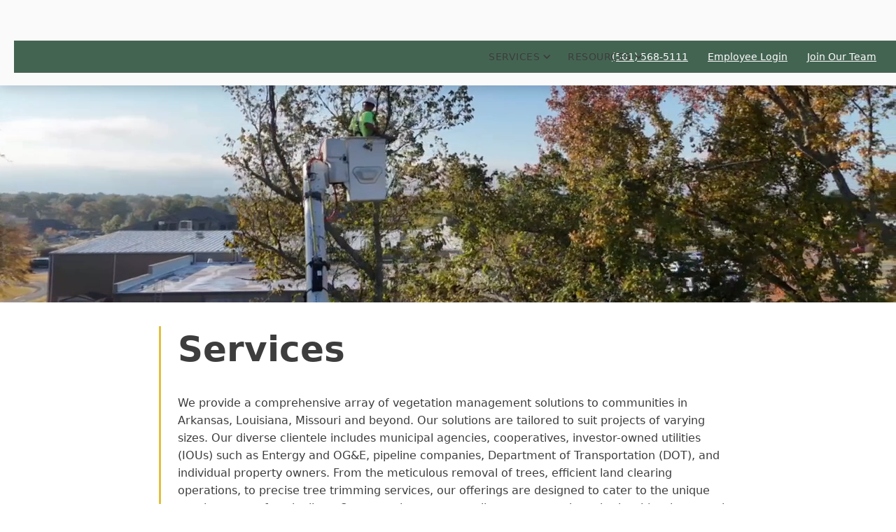

--- FILE ---
content_type: text/html
request_url: https://www.westtree.com/services
body_size: 6159
content:
<!DOCTYPE html><!-- This site was created in Webflow. https://webflow.com --><!-- Last Published: Mon May 05 2025 17:05:01 GMT+0000 (Coordinated Universal Time) --><html data-wf-domain="www.westtree.com" data-wf-page="65566479b9a6d639bffafe2a" data-wf-site="65566479b9a6d639bffafe0d" lang="en"><head><meta charset="utf-8"/><title>West Tree Service | Professional Tree Care and Emergency Services in Little Rock, AR</title><meta content="Expert Tree Care Services by West Tree Service - Line Clearance, Tree Trimming, Removal, Mulching, and Emergency Services in Little Rock, Arkansas." name="description"/><meta content="West Tree Service | Professional Tree Care and Emergency Services in Little Rock, AR" property="og:title"/><meta content="Expert Tree Care Services by West Tree Service - Line Clearance, Tree Trimming, Removal, Mulching, and Emergency Services in Little Rock, Arkansas." property="og:description"/><meta content="West Tree Service | Professional Tree Care and Emergency Services in Little Rock, AR" property="twitter:title"/><meta content="Expert Tree Care Services by West Tree Service - Line Clearance, Tree Trimming, Removal, Mulching, and Emergency Services in Little Rock, Arkansas." property="twitter:description"/><meta property="og:type" content="website"/><meta content="summary_large_image" name="twitter:card"/><meta content="width=device-width, initial-scale=1" name="viewport"/><meta content="xEICjjglrGRuPyhJIOGiOaQj8POkQceYVxdh3tVDH5s" name="google-site-verification"/><meta content="Webflow" name="generator"/><link href="https://cdn.prod.website-files.com/65566479b9a6d639bffafe0d/css/west-tree.webflow.shared.69a3f993d.css" rel="stylesheet" type="text/css"/><link href="https://fonts.googleapis.com" rel="preconnect"/><link href="https://fonts.gstatic.com" rel="preconnect" crossorigin="anonymous"/><script src="https://ajax.googleapis.com/ajax/libs/webfont/1.6.26/webfont.js" type="text/javascript"></script><script type="text/javascript">WebFont.load({  google: {    families: ["Roboto:100,300,regular,italic,700,900"]  }});</script><script type="text/javascript">!function(o,c){var n=c.documentElement,t=" w-mod-";n.className+=t+"js",("ontouchstart"in o||o.DocumentTouch&&c instanceof DocumentTouch)&&(n.className+=t+"touch")}(window,document);</script><link href="https://cdn.prod.website-files.com/65566479b9a6d639bffafe0d/655674ccf2576b57c0dbe1b2_west-favicon.png" rel="shortcut icon" type="image/x-icon"/><link href="https://cdn.prod.website-files.com/img/webclip.png" rel="apple-touch-icon"/><script async="" src="https://www.googletagmanager.com/gtag/js?id=G-E5YL8S1BE0"></script><script type="text/javascript">window.dataLayer = window.dataLayer || [];function gtag(){dataLayer.push(arguments);}gtag('set', 'developer_id.dZGVlNj', true);gtag('js', new Date());gtag('config', 'G-E5YL8S1BE0');</script><meta name="google-site-verification" content="r1J4yRuJKvPGgPG9sIi_Ya0ytyT4AuQZQVFyEUx5Vbc" />
<!-- Google Tag Manager -->
<script>(function(w,d,s,l,i){w[l]=w[l]||[];w[l].push({'gtm.start':
new Date().getTime(),event:'gtm.js'});var f=d.getElementsByTagName(s)[0],
j=d.createElement(s),dl=l!='dataLayer'?'&l='+l:'';j.async=true;j.src=
'https://www.googletagmanager.com/gtm.js?id='+i+dl;f.parentNode.insertBefore(j,f);
})(window,document,'script','dataLayer','GTM-PFM24GDM');</script>
<!-- End Google Tag Manager -->

<!-- GA Connector -->
<script data-cfasync="false" type="text/javascript" src="https://tracker.gaconnector.com/gaconnector.js"></script>
<script>
function setGaconnectorHiddenFields() {
    var gaFields = gaconnector.getCookieValues();
    setInterval(function() {
        var jotform = document.querySelectorAll("iframe.jotform");
        if (jotform !== null) {
            for (var i = 0; i < jotform.length; i++) {
                jotform[i].contentWindow.postMessage(gaFields, "*");
            }
        }
 
    }, 1000);
}
 
gaconnector.setCallback(setGaconnectorHiddenFields);
</script>
<!-- END GA Connector -->
</head><body><div class="gunnison-nav"><a href="/" class="link-block-2 w-inline-block"><img src="https://cdn.prod.website-files.com/65566479b9a6d639bffafe0d/65567c140b2715d35d3bccbc_0342000df6904599acc101822d51c7be_New-Logo---Vertical---West.png" loading="lazy" sizes="100vw" srcset="https://cdn.prod.website-files.com/65566479b9a6d639bffafe0d/65567c140b2715d35d3bccbc_0342000df6904599acc101822d51c7be_New-Logo---Vertical---West-p-500.png 500w, https://cdn.prod.website-files.com/65566479b9a6d639bffafe0d/65567c140b2715d35d3bccbc_0342000df6904599acc101822d51c7be_New-Logo---Vertical---West-p-800.png 800w, https://cdn.prod.website-files.com/65566479b9a6d639bffafe0d/65567c140b2715d35d3bccbc_0342000df6904599acc101822d51c7be_New-Logo---Vertical---West-p-1080.png 1080w, https://cdn.prod.website-files.com/65566479b9a6d639bffafe0d/65567c140b2715d35d3bccbc_0342000df6904599acc101822d51c7be_New-Logo---Vertical---West-p-1600.png 1600w, https://cdn.prod.website-files.com/65566479b9a6d639bffafe0d/65567c140b2715d35d3bccbc_0342000df6904599acc101822d51c7be_New-Logo---Vertical---West-p-2000.png 2000w, https://cdn.prod.website-files.com/65566479b9a6d639bffafe0d/65567c140b2715d35d3bccbc_0342000df6904599acc101822d51c7be_New-Logo---Vertical---West-p-2600.png 2600w, https://cdn.prod.website-files.com/65566479b9a6d639bffafe0d/65567c140b2715d35d3bccbc_0342000df6904599acc101822d51c7be_New-Logo---Vertical---West.png 3126w" alt="" class="image-4"/></a><div class="nav-button-container"><a href="/about" class="nav-button w-button">About</a><div data-hover="true" data-delay="0" class="w-dropdown"><div class="nav-button padding w-dropdown-toggle"><div class="icon-6 w-icon-dropdown-toggle"></div><a href="/services" aria-current="page" class="link-3 w--current">Services</a></div><nav class="w-dropdown-list"><a href="/residential-commercial-services" class="w-dropdown-link">Residential Services</a><a href="/services#line" class="w-dropdown-link">Line Clearance</a><a href="/services#skyline" class="w-dropdown-link">Skyline Trimming</a><a href="/services#land" class="w-dropdown-link">Land Clearance</a><a href="/services#tree" class="w-dropdown-link">Tree Removal</a><a href="/services#property" class="w-dropdown-link">Commercial Property Maintenance</a><a href="/services#mulch" class="w-dropdown-link">Mulching</a><a href="/services#storm" class="w-dropdown-link">Storm</a><a href="/services#row" class="w-dropdown-link">Right of Way Maintenance</a></nav></div><div data-hover="true" data-delay="0" class="w-dropdown"><div class="nav-button padding w-dropdown-toggle"><div class="icon-6 w-icon-dropdown-toggle"></div><a href="/resources" class="link-3">Resources</a></div><nav class="w-dropdown-list"><a href="/resources#bucket-truck" class="w-dropdown-link">Bucket Trucks</a><a href="/resources#skytrim" class="w-dropdown-link">Jarrafs/Skytrim</a><a href="/resources#mulcher" class="w-dropdown-link">Mulcher (Geo-Boy)</a><a href="/resources#backyard-bucket" class="w-dropdown-link">Backyard Bucket</a><a href="/resources#workforce" class="w-dropdown-link">Prof. Workforce</a></nav></div><a href="/safety" class="nav-button w-button">Safety</a><a href="/contact" class="nav-button w-button">Contact</a><a href="/employment" class="nav-button w-button">Employment</a></div><div class="div-block-17"><a href="#" class="footer-cta w-button">(501) 568-5111</a><a href="https://employee.gunnisoncompany.com/" target="_blank" class="footer-cta w-button">Employee Login</a><a href="https://www.westtree.com/employment" target="_blank" class="footer-cta w-button">Join Our Team</a></div><a data-w-id="8d032179-4883-5c5e-4f3b-9160f5bed31e" href="#" class="button-2 w-button">MENU</a></div><div class="bg-video landscaping s"><div data-poster-url="https://cdn.prod.website-files.com/65566479b9a6d639bffafe0d/65679024a43b65e28b6eda2d_services-720-poster-00001.jpg" data-video-urls="https://cdn.prod.website-files.com/65566479b9a6d639bffafe0d/65679024a43b65e28b6eda2d_services-720-transcode.mp4,https://cdn.prod.website-files.com/65566479b9a6d639bffafe0d/65679024a43b65e28b6eda2d_services-720-transcode.webm" data-autoplay="true" data-loop="true" data-wf-ignore="true" class="background-video-3 w-background-video w-background-video-atom"><video id="4b61a98c-f4ee-b476-6e79-4cf265d45cf2-video" autoplay="" loop="" style="background-image:url(&quot;https://cdn.prod.website-files.com/65566479b9a6d639bffafe0d/65679024a43b65e28b6eda2d_services-720-poster-00001.jpg&quot;)" muted="" playsinline="" data-wf-ignore="true" data-object-fit="cover"><source src="https://cdn.prod.website-files.com/65566479b9a6d639bffafe0d/65679024a43b65e28b6eda2d_services-720-transcode.mp4" data-wf-ignore="true"/><source src="https://cdn.prod.website-files.com/65566479b9a6d639bffafe0d/65679024a43b65e28b6eda2d_services-720-transcode.webm" data-wf-ignore="true"/></video></div><div class="div-block-18"><div class="w-layout-vflex flex-block"><h2 class="h1"><strong class="bold-text">Services</strong></h2><div class="hero-para">We provide a comprehensive array of vegetation management solutions to communities in Arkansas, Louisiana, Missouri and beyond. Our solutions are tailored to suit projects of varying sizes. Our diverse clientele includes municipal agencies, cooperatives, investor-owned utilities (IOUs) such as Entergy and OG&amp;E, pipeline companies, Department of Transportation (DOT), and individual property owners. From the meticulous removal of trees, efficient land clearing operations, to precise tree trimming services, our offerings are designed to cater to the unique requirements of each client. Our commitment to excellence ensures that whether it&#x27;s a large-scale project for a municipal agency or a personalized tree care service for an individual property owner, we deliver top-notch solutions with a focus on safety, quality and client satisfaction.</div><a href="#" class="cta birchcrest-color-copy w-button">Contact West Tree</a></div></div></div><section class="section-services less-margin"><a id="line" href="#" class="link-block birchcrest _1st w-inline-block"><img srcset="https://cdn.prod.website-files.com/65566479b9a6d639bffafe0d/65677c9ba8464090505aeb88_west-services-4-p-500.jpg 500w, https://cdn.prod.website-files.com/65566479b9a6d639bffafe0d/65677c9ba8464090505aeb88_west-services-4-p-800.jpg 800w, https://cdn.prod.website-files.com/65566479b9a6d639bffafe0d/65677c9ba8464090505aeb88_west-services-4-p-1080.jpg 1080w, https://cdn.prod.website-files.com/65566479b9a6d639bffafe0d/65677c9ba8464090505aeb88_west-services-4-p-1600.jpg 1600w, https://cdn.prod.website-files.com/65566479b9a6d639bffafe0d/65677c9ba8464090505aeb88_west-services-4.jpg 2000w" loading="lazy" sizes="(max-width: 479px) 92vw, (max-width: 767px) 95vw, (max-width: 991px) 96vw, (max-width: 1439px) 750px, 840px" src="https://cdn.prod.website-files.com/65566479b9a6d639bffafe0d/65677c9ba8464090505aeb88_west-services-4.jpg" alt="" class="image-2 _850"/><div class="service-text no-overlap"><h3 class="h2-blog service birchcrest">Line Clearance</h3><div class="text-block-2">We understand that ensuring uninterrupted power and utility distribution is vital to the community. Our line clearance services safeguard against outages and hazards, our team of experienced arborists and professionals are experts in maintaining the clear zones around power lines. With safety as our utmost priority, we are dedicated to preventing tree-related issues and ensuring the reliability of your power supply. Trust us to keep your lines clear and your community connected.</div></div></a><a id="skyline" href="#" class="link-block birchcrest w-inline-block"><img srcset="https://cdn.prod.website-files.com/65566479b9a6d639bffafe0d/65677cc71464a312345648b6_west-services-5-p-500.jpg 500w, https://cdn.prod.website-files.com/65566479b9a6d639bffafe0d/65677cc71464a312345648b6_west-services-5-p-800.jpg 800w, https://cdn.prod.website-files.com/65566479b9a6d639bffafe0d/65677cc71464a312345648b6_west-services-5-p-1080.jpg 1080w, https://cdn.prod.website-files.com/65566479b9a6d639bffafe0d/65677cc71464a312345648b6_west-services-5-p-1600.jpg 1600w, https://cdn.prod.website-files.com/65566479b9a6d639bffafe0d/65677cc71464a312345648b6_west-services-5.jpg 2000w" loading="lazy" sizes="(max-width: 479px) 92vw, (max-width: 767px) 95vw, (max-width: 991px) 96vw, (max-width: 1439px) 750px, 59vw" src="https://cdn.prod.website-files.com/65566479b9a6d639bffafe0d/65677cc71464a312345648b6_west-services-5.jpg" alt="" class="image-2 _850"/><div class="service-text no-overlap first"><h3 class="h2-blog service birchcrest">Skyline Trimming</h3><div class="text-block-2">We provide ground to sky trimming using mechanical, bucket, and climbing means. This service provides clearance for roads, pipelines, transmission lines, rails, trails or other critical pathways. West arborists are experts in the complex strategy for creating effective solutions due to our extensive experience in planning and executing a variety of vegetation management projects.</div></div></a><a id="land" href="#" class="link-block birchcrest w-inline-block"><img srcset="https://cdn.prod.website-files.com/65566479b9a6d639bffafe0d/65677ce07283d01b951db09f_west-services-6-p-500.jpg 500w, https://cdn.prod.website-files.com/65566479b9a6d639bffafe0d/65677ce07283d01b951db09f_west-services-6-p-800.jpg 800w, https://cdn.prod.website-files.com/65566479b9a6d639bffafe0d/65677ce07283d01b951db09f_west-services-6-p-1080.jpg 1080w, https://cdn.prod.website-files.com/65566479b9a6d639bffafe0d/65677ce07283d01b951db09f_west-services-6-p-1600.jpg 1600w, https://cdn.prod.website-files.com/65566479b9a6d639bffafe0d/65677ce07283d01b951db09f_west-services-6.jpg 2000w" loading="lazy" sizes="(max-width: 479px) 92vw, (max-width: 767px) 95vw, (max-width: 991px) 96vw, (max-width: 1439px) 750px, 59vw" src="https://cdn.prod.website-files.com/65566479b9a6d639bffafe0d/65677ce07283d01b951db09f_west-services-6.jpg" alt="" class="image-2 _850"/><div class="service-text no-overlap"><h3 class="h2-blog service birchcrest">Land Clearance</h3><div class="text-block-2">Initial site preparation for large scale projects requires equipment, project management, and a responsive workforce. We have the capacity and capability with our fleet of equipment and over 500 employees. No matter the size or scope of your project, we have the right tools and personnel.</div></div></a><a id="tree" href="#" class="link-block birchcrest w-inline-block"><img srcset="https://cdn.prod.website-files.com/65566479b9a6d639bffafe0d/65677cf44abb8b97296d6052_west-services-1-p-500.jpg 500w, https://cdn.prod.website-files.com/65566479b9a6d639bffafe0d/65677cf44abb8b97296d6052_west-services-1-p-800.jpg 800w, https://cdn.prod.website-files.com/65566479b9a6d639bffafe0d/65677cf44abb8b97296d6052_west-services-1-p-1080.jpg 1080w, https://cdn.prod.website-files.com/65566479b9a6d639bffafe0d/65677cf44abb8b97296d6052_west-services-1-p-1600.jpg 1600w, https://cdn.prod.website-files.com/65566479b9a6d639bffafe0d/65677cf44abb8b97296d6052_west-services-1.jpg 2000w" loading="lazy" sizes="(max-width: 479px) 92vw, (max-width: 767px) 95vw, (max-width: 991px) 96vw, (max-width: 1439px) 750px, 59vw" src="https://cdn.prod.website-files.com/65566479b9a6d639bffafe0d/65677cf44abb8b97296d6052_west-services-1.jpg" alt="" class="image-2 _850"/><div class="service-text no-overlap first"><h3 class="h2-blog service birchcrest">Tree Removal</h3><div class="text-block-2">Tree removal, though it may appear straightforward, is a complex and potentially hazardous task. At West Tree Service, we specialize in the safe and meticulous removal of trees, prioritizing the well-being of our employees and the preservation of our clients&#x27; properties. Whether working in residential settings, commercial areas, transmission line corridors, or Right-of-Ways, we maintain a consistent commitment to safety. This unwavering safety standard guarantees that our team returns home unharmed, and your property is treated with the utmost care and respect.</div></div></a><a id="property" href="#" class="link-block birchcrest w-inline-block"><img srcset="https://cdn.prod.website-files.com/65566479b9a6d639bffafe0d/65677d1165d69982178f69bc_west-services-3-p-500.jpg 500w, https://cdn.prod.website-files.com/65566479b9a6d639bffafe0d/65677d1165d69982178f69bc_west-services-3-p-800.jpg 800w, https://cdn.prod.website-files.com/65566479b9a6d639bffafe0d/65677d1165d69982178f69bc_west-services-3-p-1080.jpg 1080w, https://cdn.prod.website-files.com/65566479b9a6d639bffafe0d/65677d1165d69982178f69bc_west-services-3-p-1600.jpg 1600w, https://cdn.prod.website-files.com/65566479b9a6d639bffafe0d/65677d1165d69982178f69bc_west-services-3.jpg 2000w" loading="lazy" sizes="(max-width: 1439px) 100vw, 480px" src="https://cdn.prod.website-files.com/65566479b9a6d639bffafe0d/65677d1165d69982178f69bc_west-services-3.jpg" alt="" class="image-2 _850"/><div class="service-text no-overlap"><h3 class="h2-blog service birchcrest">Commercial Property Maintenance</h3><div class="text-block-2">At West, our substantial fleet capacity empowers us to handle even the most extensive pruning and removal projects effortlessly. Our collaborations with local municipalities in the Little Rock, Arkansas area, such as City Water and Light, have equipped us with valuable experience in overseeing ongoing commercial maintenance projects year after year.</div></div></a><a id="mulch" href="#" class="link-block birchcrest w-inline-block"><img srcset="https://cdn.prod.website-files.com/65566479b9a6d639bffafe0d/65677d2807867be7c77a0ba7_west-services-8-p-500.jpg 500w, https://cdn.prod.website-files.com/65566479b9a6d639bffafe0d/65677d2807867be7c77a0ba7_west-services-8-p-800.jpg 800w, https://cdn.prod.website-files.com/65566479b9a6d639bffafe0d/65677d2807867be7c77a0ba7_west-services-8-p-1080.jpg 1080w, https://cdn.prod.website-files.com/65566479b9a6d639bffafe0d/65677d2807867be7c77a0ba7_west-services-8-p-1600.jpg 1600w, https://cdn.prod.website-files.com/65566479b9a6d639bffafe0d/65677d2807867be7c77a0ba7_west-services-8.jpg 2000w" loading="lazy" sizes="(max-width: 1439px) 100vw, 480px" src="https://cdn.prod.website-files.com/65566479b9a6d639bffafe0d/65677d2807867be7c77a0ba7_west-services-8.jpg" alt="" class="image-2 _850"/><div class="service-text no-overlap first"><h3 class="h2-blog service birchcrest">Mulching</h3><div class="text-block-2">Our advanced forestry mulching services are designed to efficiently clear land, manage vegetation, and provide effective wood waste removal management. Whether you have a large land clearing project or need underbrush and invasive species control, our state-of-the-art equipment and skilled team can handle it all. Forestry mulching offers an eco-friendly and cost-effective solution to land management. Contact us today to learn more about how our forestry mulching services can transform your property.</div></div></a><a id="storm" href="#" class="link-block birchcrest w-inline-block"><img srcset="https://cdn.prod.website-files.com/65566479b9a6d639bffafe0d/65677d3942c8b40c4b74cfe2_west-services-2-p-500.jpg 500w, https://cdn.prod.website-files.com/65566479b9a6d639bffafe0d/65677d3942c8b40c4b74cfe2_west-services-2-p-800.jpg 800w, https://cdn.prod.website-files.com/65566479b9a6d639bffafe0d/65677d3942c8b40c4b74cfe2_west-services-2-p-1080.jpg 1080w, https://cdn.prod.website-files.com/65566479b9a6d639bffafe0d/65677d3942c8b40c4b74cfe2_west-services-2-p-1600.jpg 1600w, https://cdn.prod.website-files.com/65566479b9a6d639bffafe0d/65677d3942c8b40c4b74cfe2_west-services-2.jpg 2000w" loading="lazy" sizes="(max-width: 1439px) 100vw, 480px" src="https://cdn.prod.website-files.com/65566479b9a6d639bffafe0d/65677d3942c8b40c4b74cfe2_west-services-2.jpg" alt="" class="image-2 _850"/><div class="service-text no-overlap"><h3 class="h2-blog service birchcrest">Storm</h3><div class="text-block-2">West has a special task force with extensive experience in emergency tree services. With one of the region’s fastest response times, we have provided immediate clean-up and removal services after some of the country’s largest natural disasters. Regardless of the magnitude and intensity of damage, our primary focus is always the safety of our crews, the public, and the people impacted by the storm.</div></div></a><a id="row" href="#" class="link-block birchcrest w-inline-block"><img srcset="https://cdn.prod.website-files.com/65566479b9a6d639bffafe0d/65677d4bf9ce2cdaf3610e46_west-services-7-p-500.jpg 500w, https://cdn.prod.website-files.com/65566479b9a6d639bffafe0d/65677d4bf9ce2cdaf3610e46_west-services-7-p-800.jpg 800w, https://cdn.prod.website-files.com/65566479b9a6d639bffafe0d/65677d4bf9ce2cdaf3610e46_west-services-7-p-1080.jpg 1080w, https://cdn.prod.website-files.com/65566479b9a6d639bffafe0d/65677d4bf9ce2cdaf3610e46_west-services-7-p-1600.jpg 1600w, https://cdn.prod.website-files.com/65566479b9a6d639bffafe0d/65677d4bf9ce2cdaf3610e46_west-services-7.jpg 2000w" loading="lazy" sizes="(max-width: 1439px) 100vw, 480px" src="https://cdn.prod.website-files.com/65566479b9a6d639bffafe0d/65677d4bf9ce2cdaf3610e46_west-services-7.jpg" alt="" class="image-2 _850"/><div class="service-text no-overlap first"><h3 class="h2-blog service birchcrest">Right of Way Maintenance</h3><div class="text-block-2">Ensure the uninterrupted flow of services with our Right of Way (ROW) maintenance solutions. At West Tree Service, we specialize in vegetation management services designed to keep utility corridors, roadsides, and pipelines clear and accessible. Our experienced teams provide expert tree trimming, removal, herbicide application, and other services to maintain a safe and efficient ROW. Trust us to help utilities maintain their infrastructure and deliver consistent, reliable services to their customers.</div></div></a></section><section class="footer-dark"><div class="container-7"><div class="footer-wrapper"><a href="#" class="footer-brand w-inline-block"><img src="https://cdn.prod.website-files.com/65566479b9a6d639bffafe0d/65566605253cb16a1f95c79d_West_YELLOW_NOBG.PNG" loading="lazy" alt="" class="image-8"/></a><div class="footer-content"><div id="w-node-_3bd6a8b6-054a-30ed-0c16-816c61823ffc-61823ff6" class="footer-block"><div class="title-small">SITEMAP</div><a href="/about" class="footer-link">About</a><a href="/services" aria-current="page" class="footer-link w--current">Services</a><a href="/resources" class="footer-link">Equipment</a><a href="/safety" class="footer-link">Safety</a><a href="/contact" class="footer-link">Contact</a><a href="/employment" class="footer-link">Employment</a><a href="/privacy-policy" class="footer-link">Privacy Policy</a></div></div></div></div><div class="footer-divider"></div><div class="footer-copyright-center"></div></section><script src="https://d3e54v103j8qbb.cloudfront.net/js/jquery-3.5.1.min.dc5e7f18c8.js?site=65566479b9a6d639bffafe0d" type="text/javascript" integrity="sha256-9/aliU8dGd2tb6OSsuzixeV4y/faTqgFtohetphbbj0=" crossorigin="anonymous"></script><script src="https://cdn.prod.website-files.com/65566479b9a6d639bffafe0d/js/webflow.schunk.4a394eb5af8156f2.js" type="text/javascript"></script><script src="https://cdn.prod.website-files.com/65566479b9a6d639bffafe0d/js/webflow.schunk.9794a2908ea988e4.js" type="text/javascript"></script><script src="https://cdn.prod.website-files.com/65566479b9a6d639bffafe0d/js/webflow.dfdc0946.167fd713a5070671.js" type="text/javascript"></script></body></html>

--- FILE ---
content_type: text/css
request_url: https://cdn.prod.website-files.com/65566479b9a6d639bffafe0d/css/west-tree.webflow.shared.69a3f993d.css
body_size: 18785
content:
html {
  -webkit-text-size-adjust: 100%;
  -ms-text-size-adjust: 100%;
  font-family: sans-serif;
}

body {
  margin: 0;
}

article, aside, details, figcaption, figure, footer, header, hgroup, main, menu, nav, section, summary {
  display: block;
}

audio, canvas, progress, video {
  vertical-align: baseline;
  display: inline-block;
}

audio:not([controls]) {
  height: 0;
  display: none;
}

[hidden], template {
  display: none;
}

a {
  background-color: #0000;
}

a:active, a:hover {
  outline: 0;
}

abbr[title] {
  border-bottom: 1px dotted;
}

b, strong {
  font-weight: bold;
}

dfn {
  font-style: italic;
}

h1 {
  margin: .67em 0;
  font-size: 2em;
}

mark {
  color: #000;
  background: #ff0;
}

small {
  font-size: 80%;
}

sub, sup {
  vertical-align: baseline;
  font-size: 75%;
  line-height: 0;
  position: relative;
}

sup {
  top: -.5em;
}

sub {
  bottom: -.25em;
}

img {
  border: 0;
}

svg:not(:root) {
  overflow: hidden;
}

hr {
  box-sizing: content-box;
  height: 0;
}

pre {
  overflow: auto;
}

code, kbd, pre, samp {
  font-family: monospace;
  font-size: 1em;
}

button, input, optgroup, select, textarea {
  color: inherit;
  font: inherit;
  margin: 0;
}

button {
  overflow: visible;
}

button, select {
  text-transform: none;
}

button, html input[type="button"], input[type="reset"] {
  -webkit-appearance: button;
  cursor: pointer;
}

button[disabled], html input[disabled] {
  cursor: default;
}

button::-moz-focus-inner, input::-moz-focus-inner {
  border: 0;
  padding: 0;
}

input {
  line-height: normal;
}

input[type="checkbox"], input[type="radio"] {
  box-sizing: border-box;
  padding: 0;
}

input[type="number"]::-webkit-inner-spin-button, input[type="number"]::-webkit-outer-spin-button {
  height: auto;
}

input[type="search"] {
  -webkit-appearance: none;
}

input[type="search"]::-webkit-search-cancel-button, input[type="search"]::-webkit-search-decoration {
  -webkit-appearance: none;
}

legend {
  border: 0;
  padding: 0;
}

textarea {
  overflow: auto;
}

optgroup {
  font-weight: bold;
}

table {
  border-collapse: collapse;
  border-spacing: 0;
}

td, th {
  padding: 0;
}

@font-face {
  font-family: webflow-icons;
  src: url("[data-uri]") format("truetype");
  font-weight: normal;
  font-style: normal;
}

[class^="w-icon-"], [class*=" w-icon-"] {
  speak: none;
  font-variant: normal;
  text-transform: none;
  -webkit-font-smoothing: antialiased;
  -moz-osx-font-smoothing: grayscale;
  font-style: normal;
  font-weight: normal;
  line-height: 1;
  font-family: webflow-icons !important;
}

.w-icon-slider-right:before {
  content: "";
}

.w-icon-slider-left:before {
  content: "";
}

.w-icon-nav-menu:before {
  content: "";
}

.w-icon-arrow-down:before, .w-icon-dropdown-toggle:before {
  content: "";
}

.w-icon-file-upload-remove:before {
  content: "";
}

.w-icon-file-upload-icon:before {
  content: "";
}

* {
  box-sizing: border-box;
}

html {
  height: 100%;
}

body {
  color: #333;
  background-color: #fff;
  min-height: 100%;
  margin: 0;
  font-family: Arial, sans-serif;
  font-size: 14px;
  line-height: 20px;
}

img {
  vertical-align: middle;
  max-width: 100%;
  display: inline-block;
}

html.w-mod-touch * {
  background-attachment: scroll !important;
}

.w-block {
  display: block;
}

.w-inline-block {
  max-width: 100%;
  display: inline-block;
}

.w-clearfix:before, .w-clearfix:after {
  content: " ";
  grid-area: 1 / 1 / 2 / 2;
  display: table;
}

.w-clearfix:after {
  clear: both;
}

.w-hidden {
  display: none;
}

.w-button {
  color: #fff;
  line-height: inherit;
  cursor: pointer;
  background-color: #3898ec;
  border: 0;
  border-radius: 0;
  padding: 9px 15px;
  text-decoration: none;
  display: inline-block;
}

input.w-button {
  -webkit-appearance: button;
}

html[data-w-dynpage] [data-w-cloak] {
  color: #0000 !important;
}

.w-code-block {
  margin: unset;
}

pre.w-code-block code {
  all: inherit;
}

.w-optimization {
  display: contents;
}

.w-webflow-badge, .w-webflow-badge > img {
  box-sizing: unset;
  width: unset;
  height: unset;
  max-height: unset;
  max-width: unset;
  min-height: unset;
  min-width: unset;
  margin: unset;
  padding: unset;
  float: unset;
  clear: unset;
  border: unset;
  border-radius: unset;
  background: unset;
  background-image: unset;
  background-position: unset;
  background-size: unset;
  background-repeat: unset;
  background-origin: unset;
  background-clip: unset;
  background-attachment: unset;
  background-color: unset;
  box-shadow: unset;
  transform: unset;
  direction: unset;
  font-family: unset;
  font-weight: unset;
  color: unset;
  font-size: unset;
  line-height: unset;
  font-style: unset;
  font-variant: unset;
  text-align: unset;
  letter-spacing: unset;
  -webkit-text-decoration: unset;
  text-decoration: unset;
  text-indent: unset;
  text-transform: unset;
  list-style-type: unset;
  text-shadow: unset;
  vertical-align: unset;
  cursor: unset;
  white-space: unset;
  word-break: unset;
  word-spacing: unset;
  word-wrap: unset;
  transition: unset;
}

.w-webflow-badge {
  white-space: nowrap;
  cursor: pointer;
  box-shadow: 0 0 0 1px #0000001a, 0 1px 3px #0000001a;
  visibility: visible !important;
  opacity: 1 !important;
  z-index: 2147483647 !important;
  color: #aaadb0 !important;
  overflow: unset !important;
  background-color: #fff !important;
  border-radius: 3px !important;
  width: auto !important;
  height: auto !important;
  margin: 0 !important;
  padding: 6px !important;
  font-size: 12px !important;
  line-height: 14px !important;
  text-decoration: none !important;
  display: inline-block !important;
  position: fixed !important;
  inset: auto 12px 12px auto !important;
  transform: none !important;
}

.w-webflow-badge > img {
  position: unset;
  visibility: unset !important;
  opacity: 1 !important;
  vertical-align: middle !important;
  display: inline-block !important;
}

h1, h2, h3, h4, h5, h6 {
  margin-bottom: 10px;
  font-weight: bold;
}

h1 {
  margin-top: 20px;
  font-size: 38px;
  line-height: 44px;
}

h2 {
  margin-top: 20px;
  font-size: 32px;
  line-height: 36px;
}

h3 {
  margin-top: 20px;
  font-size: 24px;
  line-height: 30px;
}

h4 {
  margin-top: 10px;
  font-size: 18px;
  line-height: 24px;
}

h5 {
  margin-top: 10px;
  font-size: 14px;
  line-height: 20px;
}

h6 {
  margin-top: 10px;
  font-size: 12px;
  line-height: 18px;
}

p {
  margin-top: 0;
  margin-bottom: 10px;
}

blockquote {
  border-left: 5px solid #e2e2e2;
  margin: 0 0 10px;
  padding: 10px 20px;
  font-size: 18px;
  line-height: 22px;
}

figure {
  margin: 0 0 10px;
}

figcaption {
  text-align: center;
  margin-top: 5px;
}

ul, ol {
  margin-top: 0;
  margin-bottom: 10px;
  padding-left: 40px;
}

.w-list-unstyled {
  padding-left: 0;
  list-style: none;
}

.w-embed:before, .w-embed:after {
  content: " ";
  grid-area: 1 / 1 / 2 / 2;
  display: table;
}

.w-embed:after {
  clear: both;
}

.w-video {
  width: 100%;
  padding: 0;
  position: relative;
}

.w-video iframe, .w-video object, .w-video embed {
  border: none;
  width: 100%;
  height: 100%;
  position: absolute;
  top: 0;
  left: 0;
}

fieldset {
  border: 0;
  margin: 0;
  padding: 0;
}

button, [type="button"], [type="reset"] {
  cursor: pointer;
  -webkit-appearance: button;
  border: 0;
}

.w-form {
  margin: 0 0 15px;
}

.w-form-done {
  text-align: center;
  background-color: #ddd;
  padding: 20px;
  display: none;
}

.w-form-fail {
  background-color: #ffdede;
  margin-top: 10px;
  padding: 10px;
  display: none;
}

label {
  margin-bottom: 5px;
  font-weight: bold;
  display: block;
}

.w-input, .w-select {
  color: #333;
  vertical-align: middle;
  background-color: #fff;
  border: 1px solid #ccc;
  width: 100%;
  height: 38px;
  margin-bottom: 10px;
  padding: 8px 12px;
  font-size: 14px;
  line-height: 1.42857;
  display: block;
}

.w-input::placeholder, .w-select::placeholder {
  color: #999;
}

.w-input:focus, .w-select:focus {
  border-color: #3898ec;
  outline: 0;
}

.w-input[disabled], .w-select[disabled], .w-input[readonly], .w-select[readonly], fieldset[disabled] .w-input, fieldset[disabled] .w-select {
  cursor: not-allowed;
}

.w-input[disabled]:not(.w-input-disabled), .w-select[disabled]:not(.w-input-disabled), .w-input[readonly], .w-select[readonly], fieldset[disabled]:not(.w-input-disabled) .w-input, fieldset[disabled]:not(.w-input-disabled) .w-select {
  background-color: #eee;
}

textarea.w-input, textarea.w-select {
  height: auto;
}

.w-select {
  background-color: #f3f3f3;
}

.w-select[multiple] {
  height: auto;
}

.w-form-label {
  cursor: pointer;
  margin-bottom: 0;
  font-weight: normal;
  display: inline-block;
}

.w-radio {
  margin-bottom: 5px;
  padding-left: 20px;
  display: block;
}

.w-radio:before, .w-radio:after {
  content: " ";
  grid-area: 1 / 1 / 2 / 2;
  display: table;
}

.w-radio:after {
  clear: both;
}

.w-radio-input {
  float: left;
  margin: 3px 0 0 -20px;
  line-height: normal;
}

.w-file-upload {
  margin-bottom: 10px;
  display: block;
}

.w-file-upload-input {
  opacity: 0;
  z-index: -100;
  width: .1px;
  height: .1px;
  position: absolute;
  overflow: hidden;
}

.w-file-upload-default, .w-file-upload-uploading, .w-file-upload-success {
  color: #333;
  display: inline-block;
}

.w-file-upload-error {
  margin-top: 10px;
  display: block;
}

.w-file-upload-default.w-hidden, .w-file-upload-uploading.w-hidden, .w-file-upload-error.w-hidden, .w-file-upload-success.w-hidden {
  display: none;
}

.w-file-upload-uploading-btn {
  cursor: pointer;
  background-color: #fafafa;
  border: 1px solid #ccc;
  margin: 0;
  padding: 8px 12px;
  font-size: 14px;
  font-weight: normal;
  display: flex;
}

.w-file-upload-file {
  background-color: #fafafa;
  border: 1px solid #ccc;
  flex-grow: 1;
  justify-content: space-between;
  margin: 0;
  padding: 8px 9px 8px 11px;
  display: flex;
}

.w-file-upload-file-name {
  font-size: 14px;
  font-weight: normal;
  display: block;
}

.w-file-remove-link {
  cursor: pointer;
  width: auto;
  height: auto;
  margin-top: 3px;
  margin-left: 10px;
  padding: 3px;
  display: block;
}

.w-icon-file-upload-remove {
  margin: auto;
  font-size: 10px;
}

.w-file-upload-error-msg {
  color: #ea384c;
  padding: 2px 0;
  display: inline-block;
}

.w-file-upload-info {
  padding: 0 12px;
  line-height: 38px;
  display: inline-block;
}

.w-file-upload-label {
  cursor: pointer;
  background-color: #fafafa;
  border: 1px solid #ccc;
  margin: 0;
  padding: 8px 12px;
  font-size: 14px;
  font-weight: normal;
  display: inline-block;
}

.w-icon-file-upload-icon, .w-icon-file-upload-uploading {
  width: 20px;
  margin-right: 8px;
  display: inline-block;
}

.w-icon-file-upload-uploading {
  height: 20px;
}

.w-container {
  max-width: 940px;
  margin-left: auto;
  margin-right: auto;
}

.w-container:before, .w-container:after {
  content: " ";
  grid-area: 1 / 1 / 2 / 2;
  display: table;
}

.w-container:after {
  clear: both;
}

.w-container .w-row {
  margin-left: -10px;
  margin-right: -10px;
}

.w-row:before, .w-row:after {
  content: " ";
  grid-area: 1 / 1 / 2 / 2;
  display: table;
}

.w-row:after {
  clear: both;
}

.w-row .w-row {
  margin-left: 0;
  margin-right: 0;
}

.w-col {
  float: left;
  width: 100%;
  min-height: 1px;
  padding-left: 10px;
  padding-right: 10px;
  position: relative;
}

.w-col .w-col {
  padding-left: 0;
  padding-right: 0;
}

.w-col-1 {
  width: 8.33333%;
}

.w-col-2 {
  width: 16.6667%;
}

.w-col-3 {
  width: 25%;
}

.w-col-4 {
  width: 33.3333%;
}

.w-col-5 {
  width: 41.6667%;
}

.w-col-6 {
  width: 50%;
}

.w-col-7 {
  width: 58.3333%;
}

.w-col-8 {
  width: 66.6667%;
}

.w-col-9 {
  width: 75%;
}

.w-col-10 {
  width: 83.3333%;
}

.w-col-11 {
  width: 91.6667%;
}

.w-col-12 {
  width: 100%;
}

.w-hidden-main {
  display: none !important;
}

@media screen and (max-width: 991px) {
  .w-container {
    max-width: 728px;
  }

  .w-hidden-main {
    display: inherit !important;
  }

  .w-hidden-medium {
    display: none !important;
  }

  .w-col-medium-1 {
    width: 8.33333%;
  }

  .w-col-medium-2 {
    width: 16.6667%;
  }

  .w-col-medium-3 {
    width: 25%;
  }

  .w-col-medium-4 {
    width: 33.3333%;
  }

  .w-col-medium-5 {
    width: 41.6667%;
  }

  .w-col-medium-6 {
    width: 50%;
  }

  .w-col-medium-7 {
    width: 58.3333%;
  }

  .w-col-medium-8 {
    width: 66.6667%;
  }

  .w-col-medium-9 {
    width: 75%;
  }

  .w-col-medium-10 {
    width: 83.3333%;
  }

  .w-col-medium-11 {
    width: 91.6667%;
  }

  .w-col-medium-12 {
    width: 100%;
  }

  .w-col-stack {
    width: 100%;
    left: auto;
    right: auto;
  }
}

@media screen and (max-width: 767px) {
  .w-hidden-main, .w-hidden-medium {
    display: inherit !important;
  }

  .w-hidden-small {
    display: none !important;
  }

  .w-row, .w-container .w-row {
    margin-left: 0;
    margin-right: 0;
  }

  .w-col {
    width: 100%;
    left: auto;
    right: auto;
  }

  .w-col-small-1 {
    width: 8.33333%;
  }

  .w-col-small-2 {
    width: 16.6667%;
  }

  .w-col-small-3 {
    width: 25%;
  }

  .w-col-small-4 {
    width: 33.3333%;
  }

  .w-col-small-5 {
    width: 41.6667%;
  }

  .w-col-small-6 {
    width: 50%;
  }

  .w-col-small-7 {
    width: 58.3333%;
  }

  .w-col-small-8 {
    width: 66.6667%;
  }

  .w-col-small-9 {
    width: 75%;
  }

  .w-col-small-10 {
    width: 83.3333%;
  }

  .w-col-small-11 {
    width: 91.6667%;
  }

  .w-col-small-12 {
    width: 100%;
  }
}

@media screen and (max-width: 479px) {
  .w-container {
    max-width: none;
  }

  .w-hidden-main, .w-hidden-medium, .w-hidden-small {
    display: inherit !important;
  }

  .w-hidden-tiny {
    display: none !important;
  }

  .w-col {
    width: 100%;
  }

  .w-col-tiny-1 {
    width: 8.33333%;
  }

  .w-col-tiny-2 {
    width: 16.6667%;
  }

  .w-col-tiny-3 {
    width: 25%;
  }

  .w-col-tiny-4 {
    width: 33.3333%;
  }

  .w-col-tiny-5 {
    width: 41.6667%;
  }

  .w-col-tiny-6 {
    width: 50%;
  }

  .w-col-tiny-7 {
    width: 58.3333%;
  }

  .w-col-tiny-8 {
    width: 66.6667%;
  }

  .w-col-tiny-9 {
    width: 75%;
  }

  .w-col-tiny-10 {
    width: 83.3333%;
  }

  .w-col-tiny-11 {
    width: 91.6667%;
  }

  .w-col-tiny-12 {
    width: 100%;
  }
}

.w-widget {
  position: relative;
}

.w-widget-map {
  width: 100%;
  height: 400px;
}

.w-widget-map label {
  width: auto;
  display: inline;
}

.w-widget-map img {
  max-width: inherit;
}

.w-widget-map .gm-style-iw {
  text-align: center;
}

.w-widget-map .gm-style-iw > button {
  display: none !important;
}

.w-widget-twitter {
  overflow: hidden;
}

.w-widget-twitter-count-shim {
  vertical-align: top;
  text-align: center;
  background: #fff;
  border: 1px solid #758696;
  border-radius: 3px;
  width: 28px;
  height: 20px;
  display: inline-block;
  position: relative;
}

.w-widget-twitter-count-shim * {
  pointer-events: none;
  -webkit-user-select: none;
  user-select: none;
}

.w-widget-twitter-count-shim .w-widget-twitter-count-inner {
  text-align: center;
  color: #999;
  font-family: serif;
  font-size: 15px;
  line-height: 12px;
  position: relative;
}

.w-widget-twitter-count-shim .w-widget-twitter-count-clear {
  display: block;
  position: relative;
}

.w-widget-twitter-count-shim.w--large {
  width: 36px;
  height: 28px;
}

.w-widget-twitter-count-shim.w--large .w-widget-twitter-count-inner {
  font-size: 18px;
  line-height: 18px;
}

.w-widget-twitter-count-shim:not(.w--vertical) {
  margin-left: 5px;
  margin-right: 8px;
}

.w-widget-twitter-count-shim:not(.w--vertical).w--large {
  margin-left: 6px;
}

.w-widget-twitter-count-shim:not(.w--vertical):before, .w-widget-twitter-count-shim:not(.w--vertical):after {
  content: " ";
  pointer-events: none;
  border: solid #0000;
  width: 0;
  height: 0;
  position: absolute;
  top: 50%;
  left: 0;
}

.w-widget-twitter-count-shim:not(.w--vertical):before {
  border-width: 4px;
  border-color: #75869600 #5d6c7b #75869600 #75869600;
  margin-top: -4px;
  margin-left: -9px;
}

.w-widget-twitter-count-shim:not(.w--vertical).w--large:before {
  border-width: 5px;
  margin-top: -5px;
  margin-left: -10px;
}

.w-widget-twitter-count-shim:not(.w--vertical):after {
  border-width: 4px;
  border-color: #fff0 #fff #fff0 #fff0;
  margin-top: -4px;
  margin-left: -8px;
}

.w-widget-twitter-count-shim:not(.w--vertical).w--large:after {
  border-width: 5px;
  margin-top: -5px;
  margin-left: -9px;
}

.w-widget-twitter-count-shim.w--vertical {
  width: 61px;
  height: 33px;
  margin-bottom: 8px;
}

.w-widget-twitter-count-shim.w--vertical:before, .w-widget-twitter-count-shim.w--vertical:after {
  content: " ";
  pointer-events: none;
  border: solid #0000;
  width: 0;
  height: 0;
  position: absolute;
  top: 100%;
  left: 50%;
}

.w-widget-twitter-count-shim.w--vertical:before {
  border-width: 5px;
  border-color: #5d6c7b #75869600 #75869600;
  margin-left: -5px;
}

.w-widget-twitter-count-shim.w--vertical:after {
  border-width: 4px;
  border-color: #fff #fff0 #fff0;
  margin-left: -4px;
}

.w-widget-twitter-count-shim.w--vertical .w-widget-twitter-count-inner {
  font-size: 18px;
  line-height: 22px;
}

.w-widget-twitter-count-shim.w--vertical.w--large {
  width: 76px;
}

.w-background-video {
  color: #fff;
  height: 500px;
  position: relative;
  overflow: hidden;
}

.w-background-video > video {
  object-fit: cover;
  z-index: -100;
  background-position: 50%;
  background-size: cover;
  width: 100%;
  height: 100%;
  margin: auto;
  position: absolute;
  inset: -100%;
}

.w-background-video > video::-webkit-media-controls-start-playback-button {
  -webkit-appearance: none;
  display: none !important;
}

.w-background-video--control {
  background-color: #0000;
  padding: 0;
  position: absolute;
  bottom: 1em;
  right: 1em;
}

.w-background-video--control > [hidden] {
  display: none !important;
}

.w-slider {
  text-align: center;
  clear: both;
  -webkit-tap-highlight-color: #0000;
  tap-highlight-color: #0000;
  background: #ddd;
  height: 300px;
  position: relative;
}

.w-slider-mask {
  z-index: 1;
  white-space: nowrap;
  height: 100%;
  display: block;
  position: relative;
  left: 0;
  right: 0;
  overflow: hidden;
}

.w-slide {
  vertical-align: top;
  white-space: normal;
  text-align: left;
  width: 100%;
  height: 100%;
  display: inline-block;
  position: relative;
}

.w-slider-nav {
  z-index: 2;
  text-align: center;
  -webkit-tap-highlight-color: #0000;
  tap-highlight-color: #0000;
  height: 40px;
  margin: auto;
  padding-top: 10px;
  position: absolute;
  inset: auto 0 0;
}

.w-slider-nav.w-round > div {
  border-radius: 100%;
}

.w-slider-nav.w-num > div {
  font-size: inherit;
  line-height: inherit;
  width: auto;
  height: auto;
  padding: .2em .5em;
}

.w-slider-nav.w-shadow > div {
  box-shadow: 0 0 3px #3336;
}

.w-slider-nav-invert {
  color: #fff;
}

.w-slider-nav-invert > div {
  background-color: #2226;
}

.w-slider-nav-invert > div.w-active {
  background-color: #222;
}

.w-slider-dot {
  cursor: pointer;
  background-color: #fff6;
  width: 1em;
  height: 1em;
  margin: 0 3px .5em;
  transition: background-color .1s, color .1s;
  display: inline-block;
  position: relative;
}

.w-slider-dot.w-active {
  background-color: #fff;
}

.w-slider-dot:focus {
  outline: none;
  box-shadow: 0 0 0 2px #fff;
}

.w-slider-dot:focus.w-active {
  box-shadow: none;
}

.w-slider-arrow-left, .w-slider-arrow-right {
  cursor: pointer;
  color: #fff;
  -webkit-tap-highlight-color: #0000;
  tap-highlight-color: #0000;
  -webkit-user-select: none;
  user-select: none;
  width: 80px;
  margin: auto;
  font-size: 40px;
  position: absolute;
  inset: 0;
  overflow: hidden;
}

.w-slider-arrow-left [class^="w-icon-"], .w-slider-arrow-right [class^="w-icon-"], .w-slider-arrow-left [class*=" w-icon-"], .w-slider-arrow-right [class*=" w-icon-"] {
  position: absolute;
}

.w-slider-arrow-left:focus, .w-slider-arrow-right:focus {
  outline: 0;
}

.w-slider-arrow-left {
  z-index: 3;
  right: auto;
}

.w-slider-arrow-right {
  z-index: 4;
  left: auto;
}

.w-icon-slider-left, .w-icon-slider-right {
  width: 1em;
  height: 1em;
  margin: auto;
  inset: 0;
}

.w-slider-aria-label {
  clip: rect(0 0 0 0);
  border: 0;
  width: 1px;
  height: 1px;
  margin: -1px;
  padding: 0;
  position: absolute;
  overflow: hidden;
}

.w-slider-force-show {
  display: block !important;
}

.w-dropdown {
  text-align: left;
  z-index: 900;
  margin-left: auto;
  margin-right: auto;
  display: inline-block;
  position: relative;
}

.w-dropdown-btn, .w-dropdown-toggle, .w-dropdown-link {
  vertical-align: top;
  color: #222;
  text-align: left;
  white-space: nowrap;
  margin-left: auto;
  margin-right: auto;
  padding: 20px;
  text-decoration: none;
  position: relative;
}

.w-dropdown-toggle {
  -webkit-user-select: none;
  user-select: none;
  cursor: pointer;
  padding-right: 40px;
  display: inline-block;
}

.w-dropdown-toggle:focus {
  outline: 0;
}

.w-icon-dropdown-toggle {
  width: 1em;
  height: 1em;
  margin: auto 20px auto auto;
  position: absolute;
  top: 0;
  bottom: 0;
  right: 0;
}

.w-dropdown-list {
  background: #ddd;
  min-width: 100%;
  display: none;
  position: absolute;
}

.w-dropdown-list.w--open {
  display: block;
}

.w-dropdown-link {
  color: #222;
  padding: 10px 20px;
  display: block;
}

.w-dropdown-link.w--current {
  color: #0082f3;
}

.w-dropdown-link:focus {
  outline: 0;
}

@media screen and (max-width: 767px) {
  .w-nav-brand {
    padding-left: 10px;
  }
}

.w-lightbox-backdrop {
  cursor: auto;
  letter-spacing: normal;
  text-indent: 0;
  text-shadow: none;
  text-transform: none;
  visibility: visible;
  white-space: normal;
  word-break: normal;
  word-spacing: normal;
  word-wrap: normal;
  color: #fff;
  text-align: center;
  z-index: 2000;
  opacity: 0;
  -webkit-user-select: none;
  -moz-user-select: none;
  -webkit-tap-highlight-color: transparent;
  background: #000000e6;
  outline: 0;
  font-family: Helvetica Neue, Helvetica, Ubuntu, Segoe UI, Verdana, sans-serif;
  font-size: 17px;
  font-style: normal;
  font-weight: 300;
  line-height: 1.2;
  list-style: disc;
  position: fixed;
  inset: 0;
  -webkit-transform: translate(0);
}

.w-lightbox-backdrop, .w-lightbox-container {
  -webkit-overflow-scrolling: touch;
  height: 100%;
  overflow: auto;
}

.w-lightbox-content {
  height: 100vh;
  position: relative;
  overflow: hidden;
}

.w-lightbox-view {
  opacity: 0;
  width: 100vw;
  height: 100vh;
  position: absolute;
}

.w-lightbox-view:before {
  content: "";
  height: 100vh;
}

.w-lightbox-group, .w-lightbox-group .w-lightbox-view, .w-lightbox-group .w-lightbox-view:before {
  height: 86vh;
}

.w-lightbox-frame, .w-lightbox-view:before {
  vertical-align: middle;
  display: inline-block;
}

.w-lightbox-figure {
  margin: 0;
  position: relative;
}

.w-lightbox-group .w-lightbox-figure {
  cursor: pointer;
}

.w-lightbox-img {
  width: auto;
  max-width: none;
  height: auto;
}

.w-lightbox-image {
  float: none;
  max-width: 100vw;
  max-height: 100vh;
  display: block;
}

.w-lightbox-group .w-lightbox-image {
  max-height: 86vh;
}

.w-lightbox-caption {
  text-align: left;
  text-overflow: ellipsis;
  white-space: nowrap;
  background: #0006;
  padding: .5em 1em;
  position: absolute;
  bottom: 0;
  left: 0;
  right: 0;
  overflow: hidden;
}

.w-lightbox-embed {
  width: 100%;
  height: 100%;
  position: absolute;
  inset: 0;
}

.w-lightbox-control {
  cursor: pointer;
  background-position: center;
  background-repeat: no-repeat;
  background-size: 24px;
  width: 4em;
  transition: all .3s;
  position: absolute;
  top: 0;
}

.w-lightbox-left {
  background-image: url("[data-uri]");
  display: none;
  bottom: 0;
  left: 0;
}

.w-lightbox-right {
  background-image: url("[data-uri]");
  display: none;
  bottom: 0;
  right: 0;
}

.w-lightbox-close {
  background-image: url("[data-uri]");
  background-size: 18px;
  height: 2.6em;
  right: 0;
}

.w-lightbox-strip {
  white-space: nowrap;
  padding: 0 1vh;
  line-height: 0;
  position: absolute;
  bottom: 0;
  left: 0;
  right: 0;
  overflow: auto hidden;
}

.w-lightbox-item {
  box-sizing: content-box;
  cursor: pointer;
  width: 10vh;
  padding: 2vh 1vh;
  display: inline-block;
  -webkit-transform: translate3d(0, 0, 0);
}

.w-lightbox-active {
  opacity: .3;
}

.w-lightbox-thumbnail {
  background: #222;
  height: 10vh;
  position: relative;
  overflow: hidden;
}

.w-lightbox-thumbnail-image {
  position: absolute;
  top: 0;
  left: 0;
}

.w-lightbox-thumbnail .w-lightbox-tall {
  width: 100%;
  top: 50%;
  transform: translate(0, -50%);
}

.w-lightbox-thumbnail .w-lightbox-wide {
  height: 100%;
  left: 50%;
  transform: translate(-50%);
}

.w-lightbox-spinner {
  box-sizing: border-box;
  border: 5px solid #0006;
  border-radius: 50%;
  width: 40px;
  height: 40px;
  margin-top: -20px;
  margin-left: -20px;
  animation: .8s linear infinite spin;
  position: absolute;
  top: 50%;
  left: 50%;
}

.w-lightbox-spinner:after {
  content: "";
  border: 3px solid #0000;
  border-bottom-color: #fff;
  border-radius: 50%;
  position: absolute;
  inset: -4px;
}

.w-lightbox-hide {
  display: none;
}

.w-lightbox-noscroll {
  overflow: hidden;
}

@media (min-width: 768px) {
  .w-lightbox-content {
    height: 96vh;
    margin-top: 2vh;
  }

  .w-lightbox-view, .w-lightbox-view:before {
    height: 96vh;
  }

  .w-lightbox-group, .w-lightbox-group .w-lightbox-view, .w-lightbox-group .w-lightbox-view:before {
    height: 84vh;
  }

  .w-lightbox-image {
    max-width: 96vw;
    max-height: 96vh;
  }

  .w-lightbox-group .w-lightbox-image {
    max-width: 82.3vw;
    max-height: 84vh;
  }

  .w-lightbox-left, .w-lightbox-right {
    opacity: .5;
    display: block;
  }

  .w-lightbox-close {
    opacity: .8;
  }

  .w-lightbox-control:hover {
    opacity: 1;
  }
}

.w-lightbox-inactive, .w-lightbox-inactive:hover {
  opacity: 0;
}

.w-richtext:before, .w-richtext:after {
  content: " ";
  grid-area: 1 / 1 / 2 / 2;
  display: table;
}

.w-richtext:after {
  clear: both;
}

.w-richtext[contenteditable="true"]:before, .w-richtext[contenteditable="true"]:after {
  white-space: initial;
}

.w-richtext ol, .w-richtext ul {
  overflow: hidden;
}

.w-richtext .w-richtext-figure-selected.w-richtext-figure-type-video div:after, .w-richtext .w-richtext-figure-selected[data-rt-type="video"] div:after, .w-richtext .w-richtext-figure-selected.w-richtext-figure-type-image div, .w-richtext .w-richtext-figure-selected[data-rt-type="image"] div {
  outline: 2px solid #2895f7;
}

.w-richtext figure.w-richtext-figure-type-video > div:after, .w-richtext figure[data-rt-type="video"] > div:after {
  content: "";
  display: none;
  position: absolute;
  inset: 0;
}

.w-richtext figure {
  max-width: 60%;
  position: relative;
}

.w-richtext figure > div:before {
  cursor: default !important;
}

.w-richtext figure img {
  width: 100%;
}

.w-richtext figure figcaption.w-richtext-figcaption-placeholder {
  opacity: .6;
}

.w-richtext figure div {
  color: #0000;
  font-size: 0;
}

.w-richtext figure.w-richtext-figure-type-image, .w-richtext figure[data-rt-type="image"] {
  display: table;
}

.w-richtext figure.w-richtext-figure-type-image > div, .w-richtext figure[data-rt-type="image"] > div {
  display: inline-block;
}

.w-richtext figure.w-richtext-figure-type-image > figcaption, .w-richtext figure[data-rt-type="image"] > figcaption {
  caption-side: bottom;
  display: table-caption;
}

.w-richtext figure.w-richtext-figure-type-video, .w-richtext figure[data-rt-type="video"] {
  width: 60%;
  height: 0;
}

.w-richtext figure.w-richtext-figure-type-video iframe, .w-richtext figure[data-rt-type="video"] iframe {
  width: 100%;
  height: 100%;
  position: absolute;
  top: 0;
  left: 0;
}

.w-richtext figure.w-richtext-figure-type-video > div, .w-richtext figure[data-rt-type="video"] > div {
  width: 100%;
}

.w-richtext figure.w-richtext-align-center {
  clear: both;
  margin-left: auto;
  margin-right: auto;
}

.w-richtext figure.w-richtext-align-center.w-richtext-figure-type-image > div, .w-richtext figure.w-richtext-align-center[data-rt-type="image"] > div {
  max-width: 100%;
}

.w-richtext figure.w-richtext-align-normal {
  clear: both;
}

.w-richtext figure.w-richtext-align-fullwidth {
  text-align: center;
  clear: both;
  width: 100%;
  max-width: 100%;
  margin-left: auto;
  margin-right: auto;
  display: block;
}

.w-richtext figure.w-richtext-align-fullwidth > div {
  padding-bottom: inherit;
  display: inline-block;
}

.w-richtext figure.w-richtext-align-fullwidth > figcaption {
  display: block;
}

.w-richtext figure.w-richtext-align-floatleft {
  float: left;
  clear: none;
  margin-right: 15px;
}

.w-richtext figure.w-richtext-align-floatright {
  float: right;
  clear: none;
  margin-left: 15px;
}

.w-nav {
  z-index: 1000;
  background: #ddd;
  position: relative;
}

.w-nav:before, .w-nav:after {
  content: " ";
  grid-area: 1 / 1 / 2 / 2;
  display: table;
}

.w-nav:after {
  clear: both;
}

.w-nav-brand {
  float: left;
  color: #333;
  text-decoration: none;
  position: relative;
}

.w-nav-link {
  vertical-align: top;
  color: #222;
  text-align: left;
  margin-left: auto;
  margin-right: auto;
  padding: 20px;
  text-decoration: none;
  display: inline-block;
  position: relative;
}

.w-nav-link.w--current {
  color: #0082f3;
}

.w-nav-menu {
  float: right;
  position: relative;
}

[data-nav-menu-open] {
  text-align: center;
  background: #c8c8c8;
  min-width: 200px;
  position: absolute;
  top: 100%;
  left: 0;
  right: 0;
  overflow: visible;
  display: block !important;
}

.w--nav-link-open {
  display: block;
  position: relative;
}

.w-nav-overlay {
  width: 100%;
  display: none;
  position: absolute;
  top: 100%;
  left: 0;
  right: 0;
  overflow: hidden;
}

.w-nav-overlay [data-nav-menu-open] {
  top: 0;
}

.w-nav[data-animation="over-left"] .w-nav-overlay {
  width: auto;
}

.w-nav[data-animation="over-left"] .w-nav-overlay, .w-nav[data-animation="over-left"] [data-nav-menu-open] {
  z-index: 1;
  top: 0;
  right: auto;
}

.w-nav[data-animation="over-right"] .w-nav-overlay {
  width: auto;
}

.w-nav[data-animation="over-right"] .w-nav-overlay, .w-nav[data-animation="over-right"] [data-nav-menu-open] {
  z-index: 1;
  top: 0;
  left: auto;
}

.w-nav-button {
  float: right;
  cursor: pointer;
  -webkit-tap-highlight-color: #0000;
  tap-highlight-color: #0000;
  -webkit-user-select: none;
  user-select: none;
  padding: 18px;
  font-size: 24px;
  display: none;
  position: relative;
}

.w-nav-button:focus {
  outline: 0;
}

.w-nav-button.w--open {
  color: #fff;
  background-color: #c8c8c8;
}

.w-nav[data-collapse="all"] .w-nav-menu {
  display: none;
}

.w-nav[data-collapse="all"] .w-nav-button, .w--nav-dropdown-open, .w--nav-dropdown-toggle-open {
  display: block;
}

.w--nav-dropdown-list-open {
  position: static;
}

@media screen and (max-width: 991px) {
  .w-nav[data-collapse="medium"] .w-nav-menu {
    display: none;
  }

  .w-nav[data-collapse="medium"] .w-nav-button {
    display: block;
  }
}

@media screen and (max-width: 767px) {
  .w-nav[data-collapse="small"] .w-nav-menu {
    display: none;
  }

  .w-nav[data-collapse="small"] .w-nav-button {
    display: block;
  }

  .w-nav-brand {
    padding-left: 10px;
  }
}

@media screen and (max-width: 479px) {
  .w-nav[data-collapse="tiny"] .w-nav-menu {
    display: none;
  }

  .w-nav[data-collapse="tiny"] .w-nav-button {
    display: block;
  }
}

.w-tabs {
  position: relative;
}

.w-tabs:before, .w-tabs:after {
  content: " ";
  grid-area: 1 / 1 / 2 / 2;
  display: table;
}

.w-tabs:after {
  clear: both;
}

.w-tab-menu {
  position: relative;
}

.w-tab-link {
  vertical-align: top;
  text-align: left;
  cursor: pointer;
  color: #222;
  background-color: #ddd;
  padding: 9px 30px;
  text-decoration: none;
  display: inline-block;
  position: relative;
}

.w-tab-link.w--current {
  background-color: #c8c8c8;
}

.w-tab-link:focus {
  outline: 0;
}

.w-tab-content {
  display: block;
  position: relative;
  overflow: hidden;
}

.w-tab-pane {
  display: none;
  position: relative;
}

.w--tab-active {
  display: block;
}

@media screen and (max-width: 479px) {
  .w-tab-link {
    display: block;
  }
}

.w-ix-emptyfix:after {
  content: "";
}

@keyframes spin {
  0% {
    transform: rotate(0);
  }

  100% {
    transform: rotate(360deg);
  }
}

.w-dyn-empty {
  background-color: #ddd;
  padding: 10px;
}

.w-dyn-hide, .w-dyn-bind-empty, .w-condition-invisible {
  display: none !important;
}

.wf-layout-layout {
  display: grid;
}

:root {
  --black-2: #3d3d3d;
  --white-smoke: whitesmoke;
  --west: #e0c040;
  --gold: #fec850;
  --black: #252525;
  --white: #fafafa;
  --nuf-green: #0f6a36;
  --dark-slate-grey: #446452;
  --alt: #18a856;
  --silver: #c8c8c8;
  --medium-sea-green: #4fba7d;
}

.w-layout-vflex {
  flex-direction: column;
  align-items: flex-start;
  display: flex;
}

.w-backgroundvideo-backgroundvideoplaypausebutton:focus-visible {
  outline-offset: 2px;
  border-radius: 50%;
  outline: 2px solid #3b79c3;
}

.w-pagination-wrapper {
  flex-wrap: wrap;
  justify-content: center;
  display: flex;
}

.w-pagination-previous {
  color: #333;
  background-color: #fafafa;
  border: 1px solid #ccc;
  border-radius: 2px;
  margin-left: 10px;
  margin-right: 10px;
  padding: 9px 20px;
  font-size: 14px;
  display: block;
}

.w-pagination-previous-icon {
  margin-right: 4px;
}

.w-pagination-next {
  color: #333;
  background-color: #fafafa;
  border: 1px solid #ccc;
  border-radius: 2px;
  margin-left: 10px;
  margin-right: 10px;
  padding: 9px 20px;
  font-size: 14px;
  display: block;
}

.w-pagination-next-icon {
  margin-left: 4px;
}

.w-layout-hflex {
  flex-direction: row;
  align-items: flex-start;
  display: flex;
}

.w-form-formradioinput--inputType-custom {
  border: 1px solid #ccc;
  border-radius: 50%;
  width: 12px;
  height: 12px;
}

.w-form-formradioinput--inputType-custom.w--redirected-focus {
  box-shadow: 0 0 3px 1px #3898ec;
}

.w-form-formradioinput--inputType-custom.w--redirected-checked {
  border-width: 4px;
  border-color: #3898ec;
}

body {
  color: var(--black-2);
  font-family: system-ui, -apple-system, BlinkMacSystemFont, Segoe UI, Roboto, Oxygen, Ubuntu, Cantarell, Fira Sans, Droid Sans, Helvetica Neue, sans-serif;
  font-size: 14px;
  line-height: 20px;
}

p {
  margin-bottom: 10px;
}

.company-nav {
  z-index: 1000;
  background-color: #0000;
  background-image: linear-gradient(#000, #0000);
  height: auto;
  margin-top: 0;
  padding: 20px 10px;
  position: relative;
  inset: 0 0% auto;
}

.nav-inner {
  justify-content: space-between;
  align-items: center;
  max-width: 1400px;
  height: 80px;
  margin-left: auto;
  margin-right: auto;
  display: flex;
}

.image {
  height: 60px;
}

.button-wrapper {
  flex-direction: row;
  display: flex;
}

.nav-link {
  color: #fff;
  background-color: #0000;
  border: 1px #000;
  align-items: center;
  height: 100px;
  margin-top: 0;
  padding: 13px 15px;
  font-size: 16px;
  font-weight: 700;
  line-height: 1;
  display: flex;
  top: auto;
}

.text-block {
  margin-right: 0;
}

.service-link-block {
  color: var(--white-smoke);
  text-align: left;
  justify-content: center;
  align-items: center;
  padding: 13px 7px 13px 15px;
  text-decoration: none;
  display: block;
}

.service-link-block:hover {
  color: var(--black-2);
  background-color: #fff;
}

.dropdown-list {
  width: 200px;
}

.dropdown-list.w--open {
  margin-top: -2px;
}

.hero {
  background-image: url("https://cdn.prod.website-files.com/65566479b9a6d639bffafe0d/65566e5aa1d3831184b36091_west-about.jpg");
  background-position: 50%;
  background-size: cover;
  background-attachment: fixed;
  flex-direction: column;
  justify-content: center;
  align-items: center;
  min-height: 70vh;
  margin-top: 0;
  padding: 0;
  display: flex;
}

.h2-blog {
  color: var(--black-2);
  text-align: center;
  letter-spacing: 1px;
  text-transform: uppercase;
  margin-top: 25px;
  margin-bottom: 0;
  font-size: 18px;
  font-weight: 700;
}

.h2-blog.service {
  color: #0f6a36;
  text-align: left;
  letter-spacing: 0;
  text-transform: capitalize;
  margin-bottom: 20px;
  font-size: 40px;
  font-weight: 900;
  line-height: 1.1;
}

.h2-blog.service.birchcrest {
  color: var(--west);
  font-weight: 700;
}

.h2-blog.white {
  color: #fff;
  text-align: center;
}

.h2-blog.smaller {
  color: var(--west);
  text-align: left;
  letter-spacing: 0;
  text-transform: none;
  margin-top: 0;
  margin-bottom: 9px;
  font-size: 20px;
  line-height: 1;
}

.h2-blog.blog {
  text-align: left;
  letter-spacing: 0;
  text-transform: none;
  margin-top: 0;
  margin-bottom: 20px;
  font-size: 32px;
  line-height: 1.2;
  text-decoration: none;
}

.h1 {
  text-align: left;
  letter-spacing: 0;
  margin-top: 6px;
  margin-bottom: 20px;
  font-size: 50px;
  line-height: 1.1;
}

.h1.white {
  color: #fff;
  text-align: center;
  white-space: normal;
  overflow-wrap: normal;
  font-size: 70px;
  font-weight: 600;
  line-height: 1.1;
}

.h1.white.uppercase {
  text-align: center;
  letter-spacing: .5px;
  -webkit-text-stroke-width: 0px;
  -webkit-text-stroke-color: #fff;
  text-transform: none;
  text-shadow: 0 2px 5px #00000091;
  font-size: 80px;
}

.h1.white.left {
  text-align: left;
  line-height: 1.1;
}

.h1.industry {
  border-top: 3px solid var(--gold);
  color: var(--black);
  text-align: left;
  margin-bottom: 21px;
  padding-top: 24px;
  line-height: 1.1;
}

.hero-overlay {
  background-color: #0000;
  flex-direction: column;
  justify-content: center;
  align-items: center;
  width: 100%;
  display: flex;
}

.body {
  background-color: #fff;
}

.section {
  background-color: #fff;
  flex-direction: column;
  justify-content: center;
  align-items: center;
  width: 100%;
  min-height: 25vh;
  margin-top: -25vh;
  margin-left: 0;
  margin-right: 0;
  padding: 24px 25px;
  display: flex;
}

.div-block {
  width: 100vw;
  height: 4px;
  position: absolute;
  inset: 0% 0% auto;
}

.section-services {
  flex-direction: column;
  align-items: center;
  padding: 100px 20px;
  display: flex;
}

.section-services.less-margin {
  padding-top: 50px;
}

.section-services.less-margin.left {
  padding-bottom: 91px;
  padding-left: 50px;
  padding-right: 50px;
}

.collection-list {
  grid-column-gap: 16px;
  grid-row-gap: 16px;
  flex-direction: column;
  grid-template-rows: auto auto;
  grid-template-columns: 1fr 1fr 1fr;
  grid-auto-columns: 1fr;
  align-items: stretch;
  display: flex;
}

.link-block {
  color: var(--black-2);
  border: 1px #eee;
  flex-direction: row;
  align-items: center;
  height: 100%;
  padding: 0;
  text-decoration: none;
  display: flex;
}

.link-block.birchcrest {
  margin-bottom: 28px;
}

.link-block.birchcrest._1st {
  margin-top: 50px;
}

.image-2 {
  object-fit: cover;
  width: auto;
  max-width: 1000px;
  height: auto;
  margin-bottom: 10px;
  margin-right: 29px;
  text-decoration: none;
}

.image-2.person {
  object-position: 50% 0%;
  width: 1000px;
  height: 1000px;
}

.image-2._850 {
  max-width: 750px;
  margin-right: 0;
}

.service-text {
  background-color: #fff;
  order: 1;
  max-width: 500px;
  margin-left: -100px;
  padding: 33px;
  position: relative;
}

.service-text.left {
  order: -1;
  margin-left: 0;
  margin-right: -100px;
  position: relative;
}

.service-text.no-overlap {
  margin-left: 0;
}

.service-text.no-overlap.first {
  order: -1;
}

.text-block-2 {
  font-size: 16px;
  line-height: 1.5;
}

.text-block-2.white {
  color: var(--white-smoke);
  font-size: 25px;
}

.collection-item {
  margin-bottom: 50px;
}

.text-wrapper {
  width: 100%;
  max-width: 1400px;
}

.collection-list-wrapper {
  max-width: 1400px;
}

.div-block-2 {
  width: 3px;
  height: 22px;
  margin-right: 4px;
  display: inline-block;
}

.div-block-3 {
  justify-content: center;
  align-items: center;
  display: flex;
}

.text-block-3 {
  color: #818181;
  margin-top: -17px;
  margin-bottom: 30px;
}

.fixed-footer {
  z-index: 1000;
  background-color: #0f5d2f;
  justify-content: space-between;
  align-items: center;
  height: 45px;
  padding-left: 10px;
  padding-right: 15px;
  display: flex;
  position: fixed;
  inset: auto 0% 0%;
  box-shadow: 0 -1px 20px #0003;
}

.text-block-4 {
  color: #fff;
  margin-right: 4px;
}

.image-3 {
  height: 25px;
  margin-left: auto;
  margin-right: auto;
}

.div-block-5 {
  color: #fff;
  text-shadow: 0 1px 20px #000000a1;
  background-color: #0000;
  width: 100%;
  max-width: 1400px;
  padding: 43px 43px 100px 0;
}

.div-block-6 {
  width: auto;
  min-width: 100px;
  height: 50px;
  padding-right: 10px;
  display: flex;
  position: absolute;
  inset: 0% 0% 0% auto;
}

.div-block-6.left {
  padding-left: 10px;
  inset: 0% auto 0% 0%;
}

.footer-button {
  letter-spacing: .5px;
  text-transform: uppercase;
  background-color: #0000;
  justify-content: center;
  align-items: center;
  height: 45px;
  padding-left: 7px;
  padding-right: 7px;
  font-size: 10px;
  font-weight: 400;
  display: flex;
}

.section-2 {
  flex-direction: column;
  justify-content: center;
  align-items: center;
  padding: 100px 26px;
  display: none;
}

.text-block-5 {
  text-align: center;
  max-width: 75ch;
  font-size: 18px;
  line-height: 1.6;
}

.h2 {
  text-align: center;
  font-size: 60px;
  font-weight: 700;
  line-height: 1;
}

.h2._40 {
  margin-bottom: 20px;
  font-size: 40px;
}

.h2._40.left {
  border-left: 3px solid var(--west);
  text-align: left;
  padding-left: 13px;
}

.h2.left {
  border-left: 4px solid var(--west);
  text-align: left;
  padding-left: 20px;
}

.h2.left._50 {
  border-left-width: 4px;
  padding-left: 18px;
  font-size: 50px;
}

.h2.white {
  color: var(--white-smoke);
  text-align: left;
  margin-bottom: 32px;
}

.gunnison-nav {
  z-index: 1000;
  background-color: var(--white);
  flex-direction: row;
  justify-content: space-between;
  align-items: center;
  width: 100%;
  height: 17%;
  padding: 52px 34px 12px 20px;
  display: flex;
  position: fixed;
  inset: 0% 0% auto;
  box-shadow: 0 2px 20px #0003;
}

.image-4 {
  width: 20%;
  height: 50%;
}

.nav-button-container {
  align-items: flex-end;
  padding-top: 0;
  padding-bottom: 0;
  display: flex;
}

.button {
  background-color: var(--nuf-green);
  text-align: center;
  letter-spacing: .5px;
  text-transform: uppercase;
  width: 200px;
  padding-top: 17px;
  padding-bottom: 17px;
  font-weight: 700;
  line-height: 1;
}

.button:hover {
  background-color: var(--gold);
  color: var(--dark-slate-grey);
}

.button.alt {
  background-color: var(--white);
  color: var(--nuf-green);
  width: auto;
  min-width: 200px;
}

.button.alt:hover {
  background-color: var(--dark-slate-grey);
  color: var(--gold);
}

.nav-button {
  color: var(--black-2);
  letter-spacing: .5px;
  text-transform: uppercase;
  background-color: #0000;
  padding: 9px 15px;
  font-weight: 400;
  line-height: 1;
}

.nav-button.wrap {
  padding-bottom: 0;
  padding-left: 6px;
  padding-right: 6px;
}

.nav-button.padding {
  padding-top: 0;
  padding-bottom: 0;
  padding-left: 0;
}

.gunnison-hero {
  background-image: linear-gradient(#00000094, #00000094), url("https://cdn.prod.website-files.com/65566479b9a6d639bffafe0d/65566479b9a6d639bffafe5d_trees-web.jpg");
  background-position: 0 0, 50%;
  background-repeat: repeat, no-repeat;
  background-size: auto, cover;
  border: 1px #000;
  flex-direction: column;
  justify-content: center;
  align-items: center;
  min-height: 100vh;
  margin-top: 0;
  padding: 169px 69px 69px;
  display: flex;
}

.link-block-2 {
  margin-left: 4px;
  margin-right: 4px;
}

.link-block-2.w--current {
  margin-left: 19px;
  margin-right: 19px;
}

.cta {
  border: 3px solid var(--nuf-green);
  background-color: var(--nuf-green);
  text-transform: uppercase;
  border-radius: 40px;
  margin-right: 0;
  padding: 14px 35px;
  font-size: 18px;
  line-height: 1;
  display: flex;
}

.cta.alt {
  border-style: solid;
  border-color: var(--alt);
  background-color: var(--alt);
}

.cta.birchcrest-color {
  border-color: var(--west);
  background-color: var(--west);
}

.cta.birchcrest-color.left-margin {
  margin-left: 21px;
}

.cta.birchcrest-color.tm {
  margin-top: 28px;
}

.cta.birchcrest-color.tm.white {
  text-align: center;
  background-color: #0000;
  justify-content: center;
  width: 300px;
  max-width: 400px;
  margin-top: 0;
  margin-left: 7px;
  margin-right: 7px;
  padding: 10px 18px;
  font-size: 16px;
  font-weight: 600;
  display: flex;
}

.cta.birchcrest-color.tm.white.left {
  background-color: var(--west);
  width: 200px;
  padding: 8px;
  font-size: 14px;
}

.cta.birchcrest-color-copy {
  border-color: var(--west);
  background-color: var(--west);
}

.cta.birchcrest-color-copy.left-margin {
  margin-left: 21px;
}

.cta.birchcrest-color-copy.tm {
  margin-top: 28px;
}

.cta.birchcrest-color-copy.tm.white {
  text-align: center;
  background-color: #0000;
  justify-content: center;
  width: 300px;
  max-width: 400px;
  margin-top: 0;
  margin-left: 7px;
  margin-right: 7px;
  padding: 10px 18px;
  font-size: 16px;
  font-weight: 600;
  display: flex;
}

.cta.birchcrest-color-copy.tm.white.left {
  background-color: var(--west);
  width: 200px;
  padding: 8px;
  font-size: 14px;
}

.div-block-8 {
  grid-column-gap: 10px;
  grid-row-gap: 10px;
  flex-direction: row;
  margin-top: 23px;
  display: flex;
}

.capabilities {
  flex-direction: column;
  justify-content: center;
  align-items: center;
  min-height: 100vh;
  padding: 100px 71px;
  display: flex;
}

.card-wrapper {
  grid-column-gap: 32px;
  grid-row-gap: 32px;
  grid-template-rows: auto auto;
  grid-template-columns: 1fr 1fr 1fr;
  grid-auto-columns: 1fr;
  max-width: 1350px;
  margin-top: 85px;
  display: grid;
}

.card-wrapper._2x {
  grid-template-columns: 1fr 1fr;
}

.card-wrapper.no-tm {
  margin-top: 0;
}

.card-wrapper.less-top {
  grid-column-gap: 0px;
  grid-row-gap: 0px;
  grid-template-rows: auto;
  grid-template-columns: 2fr;
  max-width: 1400px;
  margin-top: 25px;
}

.features-metrics {
  background-color: var(--black);
  color: var(--white-smoke);
  border-bottom: 1px #e4ebf3;
  flex-direction: row;
  justify-content: flex-end;
  align-items: center;
  margin-top: 0;
  padding: 16px 30px;
  display: flex;
  position: relative;
}

.container {
  width: 100%;
  max-width: 940px;
  margin-left: auto;
  margin-right: auto;
}

.features-wrapper {
  border: 1px #000;
  justify-content: flex-start;
  align-items: center;
  width: 100%;
  padding-top: 0;
  padding-bottom: 0;
  display: flex;
}

.features-block {
  text-align: center;
  flex-direction: row;
  justify-content: flex-start;
  align-items: center;
  margin-right: 38px;
  padding-left: 0;
  padding-right: 0;
  display: flex;
}

.features-title {
  margin-bottom: 14px;
  font-size: 40px;
  font-weight: 600;
  line-height: 1;
}

.features-title-small {
  font-size: 24px;
  line-height: 32px;
}

.text-block-6 {
  color: var(--gold);
  padding-left: 9px;
  font-size: 16px;
  font-weight: 700;
}

.text-block-6.birchcrest {
  color: var(--west);
}

.image-5 {
  aspect-ratio: 3 / 2;
  object-fit: cover;
  width: auto;
  min-width: 100%;
  height: auto;
  max-height: 400px;
}

.text-block-7 {
  text-align: center;
  margin-top: 6px;
  padding-left: 21px;
  padding-right: 21px;
  font-size: 16px;
  line-height: 1.5;
}

.text-block-7.left {
  text-align: left;
}

.text-block-7.left.bm {
  margin-bottom: 18px;
  line-height: 1.6;
}

.card {
  max-width: 400px;
}

.card.xl {
  color: var(--black-2);
  width: 100%;
  max-width: 400px;
  text-decoration: none;
}

.card.padding {
  padding: 16px;
}

.header-wrapper {
  border-top: 3px solid var(--nuf-green);
  max-width: 600px;
  padding-top: 32px;
}

.header-wrapper.birchrest {
  border-top-color: var(--west);
  max-width: 800px;
  padding-top: 20px;
}

.header-wrapper.birchrest.left {
  border-left: 3px none var(--west);
  border-top-style: none;
  flex-direction: column;
  align-items: flex-start;
  width: 50%;
  padding-top: 0;
  padding-left: 0;
  display: flex;
}

.header-wrapper.birchrest.left.bg {
  background-color: #fff;
  width: auto;
  max-width: 700px;
  padding: 42px;
}

.header-wrapper.birchrest.full {
  border: 1px #000;
  width: 100%;
  max-width: 1350px;
}

.header-wrapper.birchrest.full.tm {
  margin-top: 100px;
}

.header-wrapper.birchrest.align {
  text-align: left;
  border-top-style: none;
  flex-direction: column;
  align-items: flex-start;
  width: 100%;
  max-width: 1200px;
  padding-left: 16px;
  padding-right: 16px;
  display: flex;
}

.dropdown-toggle {
  padding: 9px 22px 9px 10px;
}

.icon {
  color: var(--nuf-green);
  margin-right: 0;
}

.dd-link {
  padding-left: 8px;
  padding-right: 8px;
  line-height: 1.3;
  transition: color .2s, background-color .2s;
}

.dd-link:hover {
  background-color: var(--nuf-green);
  color: var(--white-smoke);
}

.dropdown-list-2 {
  background-color: var(--white-smoke);
}

.hero-heading-left {
  border-bottom: 1px solid #e4ebf3;
  border-left: 8px none var(--gold);
  background-color: var(--white);
  padding: 180px 30px 120px;
  position: relative;
}

.container-2 {
  width: 100%;
  max-width: 1200px;
  margin-left: auto;
  margin-right: auto;
}

.hero-wrapper {
  justify-content: space-between;
  align-items: center;
  display: flex;
}

.hero-split {
  flex-direction: column;
  justify-content: flex-start;
  align-items: flex-start;
  max-width: 38%;
  display: flex;
}

.hero-split.left {
  max-width: 45%;
  padding-right: 32px;
}

.hero-split.right {
  max-width: 55%;
}

.margin-bottom-24px {
  margin-bottom: 24px;
  line-height: 1.6;
}

.margin-bottom-24px._600 {
  text-align: center;
  max-width: 850px;
  margin-top: 18px;
  font-size: 18px;
}

.button-primary {
  background-color: var(--nuf-green);
  color: #fff;
  letter-spacing: 2px;
  text-transform: uppercase;
  padding: 12px 25px;
  font-size: 12px;
  line-height: 20px;
  transition: all .2s;
}

.button-primary:hover {
  color: #fff;
  background-color: #32343a;
}

.button-primary:active {
  background-color: #43464d;
}

.shadow-two {
  box-shadow: 0 4px 24px #96a3b514;
}

.testimonial-image-left {
  background-color: var(--gold);
  border-bottom: 1px solid #e4ebf3;
  padding: 80px 30px;
  position: relative;
}

.container-3 {
  width: 100%;
  max-width: 1200px;
  margin-left: auto;
  margin-right: auto;
}

.testimonial-wrapper-four {
  justify-content: space-between;
  display: flex;
}

.testimonial-left {
  width: 30%;
  margin-right: 64px;
}

.testimonial-image-four {
  object-fit: cover;
  width: 100%;
  height: 100%;
}

.testimonial-right {
  flex-direction: column;
  flex: 1;
  align-items: flex-start;
  display: flex;
}

.heading-small {
  font-size: 32px;
  font-weight: 600;
  line-height: 40px;
}

.testimonial-text-four {
  margin-bottom: 32px;
}

.testimonial-author-name-three {
  margin-bottom: 10px;
}

.testimonial-stack {
  background-color: var(--white);
  border-bottom: 1px solid #e4ebf3;
  padding: 80px 30px;
  position: relative;
}

.container-4 {
  width: 100%;
  max-width: 940px;
  margin-left: auto;
  margin-right: auto;
}

.testimonial-card-three {
  background-color: var(--white);
  text-align: center;
  padding: 64px 42px;
}

.testimonial-card-content {
  flex-direction: column;
  align-items: center;
  max-width: 580px;
  margin-left: auto;
  margin-right: auto;
  display: flex;
  position: relative;
}

.testimonial-card-heading {
  margin-bottom: 24px;
}

.testimonial-text-three {
  font-size: 24px;
  line-height: 32px;
}

.testimonial-info-four {
  text-align: center;
  flex-direction: column;
  align-items: center;
  margin-top: 24px;
  display: flex;
}

.testimonial-image {
  object-fit: cover;
  border-radius: 50%;
  width: 60px;
  height: 60px;
  margin-right: 16px;
}

.testimonial-image.centered {
  border-radius: 0%;
  width: auto;
  height: 120px;
  margin-bottom: 16px;
  margin-right: 0;
}

.team-slider {
  background-color: var(--nuf-green);
  color: var(--white);
  border-bottom: 1px solid #e4ebf3;
  padding: 80px 30px;
  position: relative;
}

.team-slider.alt {
  margin-top: 0;
  padding-top: 30px;
}

.container-5 {
  width: 100%;
  max-width: 1400px;
  margin-left: auto;
  margin-right: auto;
}

.container-5._1800 {
  max-width: 1800px;
}

.centered-heading {
  border-top: 3px none var(--gold);
  text-align: center;
  max-width: 400px;
  margin-bottom: 16px;
  margin-left: auto;
  margin-right: auto;
  padding-top: 0;
  font-size: 60px;
  line-height: 1;
}

.centered-subheading {
  text-align: center;
  max-width: 530px;
  margin-left: auto;
  margin-right: auto;
  line-height: 1.5;
}

.team-slider-wrapper {
  color: var(--black);
  background-color: #0000;
  height: auto;
  margin-top: 50px;
}

.team-slide-wrapper {
  width: 32%;
  margin-right: 2%;
}

.team-block {
  background-color: #fff;
  max-width: 400px;
  height: 100%;
  padding-bottom: 24px;
}

.team-block._325 {
  flex-direction: column;
  justify-content: space-between;
  align-self: stretch;
  align-items: center;
  width: 300px;
  height: auto;
  padding-bottom: 0;
  display: flex;
  box-shadow: 0 -1px 20px #0003;
}

.team-member-image-two {
  margin-bottom: 18px;
}

.team-block-info {
  flex-direction: column;
  align-items: flex-start;
  padding-top: 17px;
  padding-left: 24px;
  padding-right: 24px;
  display: flex;
}

.team-member-name-two {
  margin-bottom: 12px;
  font-weight: 600;
}

.team-member-text {
  margin-bottom: 20px;
}

.text-link-arrow {
  color: #1a1b1f;
  justify-content: flex-start;
  align-items: center;
  font-size: 14px;
  line-height: 20px;
  text-decoration: none;
  display: flex;
}

.text-link-arrow:hover {
  color: var(--gold);
}

.arrow-embed {
  color: var(--nuf-green);
  margin-left: 2px;
  display: flex;
}

.team-slider-arrow {
  display: none;
}

.team-slider-nav {
  margin-top: 24px;
  font-size: 10px;
  position: static;
  bottom: -60px;
}

.solutions {
  color: var(--black);
  margin-top: 43px;
}

.solutions.h {
  grid-column-gap: 24px;
  grid-row-gap: 24px;
  flex-flow: row;
  grid-template-rows: auto;
  grid-template-columns: 1fr 1fr 1fr 1fr;
  grid-auto-columns: 1fr;
  grid-auto-flow: row dense;
  place-content: start center;
  place-items: stretch center;
  width: auto;
  max-width: 1400px;
  margin-top: -111px;
  margin-left: auto;
  margin-right: auto;
  display: flex;
}

.collection-list-2 {
  grid-column-gap: 24px;
  grid-row-gap: 24px;
  flex-flow: wrap;
  justify-content: center;
  display: flex;
  overflow: scroll;
}

.bullet-image {
  object-fit: cover;
  order: 1;
  width: 300px;
  height: 300px;
  margin-top: 18px;
  margin-bottom: 0;
  display: block;
}

.bullet-title {
  border-top: 3px solid var(--gold);
  margin-top: 10px;
  padding-top: 14px;
}

.sbs-section {
  grid-column-gap: 50px;
  grid-row-gap: 50px;
  flex-direction: column;
  align-items: center;
  padding: 82px;
  display: flex;
}

.sds-words {
  background-color: var(--white);
  flex-direction: column;
  justify-content: center;
  max-width: 500px;
  padding: 29px 39px;
  display: flex;
}

.sbs-block {
  flex-direction: row;
  justify-content: center;
  align-items: stretch;
  display: flex;
}

.sbs-image {
  object-fit: cover;
  max-width: 700px;
}

.sbs-image.left {
  flex: 1;
  order: -1;
  align-self: stretch;
  height: 100%;
}

.message-section {
  background-color: var(--nuf-green);
  color: var(--white);
  flex-direction: column;
  justify-content: center;
  align-items: center;
  min-height: 100vh;
  padding: 180px 80px 80px;
  display: flex;
}

.message-section.auto {
  min-height: auto;
}

.emph {
  color: var(--gold);
  font-weight: 900;
}

.center-text {
  border-top: 3px none var(--gold);
  text-align: center;
  max-width: 250px;
  padding-top: 16px;
  font-size: 18px;
  line-height: 1.5;
}

.center-text.wide {
  max-width: 270px;
}

.div-block-11 {
  grid-column-gap: 32px;
  grid-row-gap: 32px;
  flex-direction: row;
  justify-content: center;
  align-items: flex-start;
  padding-top: 42px;
  display: flex;
}

.image-6 {
  width: 50px;
}

.div-block-12 {
  flex-direction: column;
  align-items: center;
  display: flex;
}

.slider {
  background-color: #0000;
  max-height: 200px;
}

.slide-nav {
  display: flex;
}

.icon-2, .icon-3 {
  display: none;
}

.list-item {
  color: var(--gold);
  padding-bottom: 22px;
  padding-left: 5px;
  line-height: 1.5;
}

.list {
  padding-left: 20px;
}

.black {
  color: var(--black);
}

.div-block-13 {
  grid-column-gap: 14px;
  grid-row-gap: 14px;
  flex-direction: row;
  justify-content: center;
  align-items: center;
  padding-top: 13px;
  display: flex;
}

.text-block-8 {
  color: var(--white-smoke);
  text-align: center;
  padding-top: 10px;
  padding-bottom: 10px;
  font-size: 18px;
  line-height: 1.5;
}

.dropdown-toggle-2, .dropdown-nav-link {
  padding: 0;
}

.dropdown-nav-link:hover {
  border: 1px #000;
}

.dropdown-nav-link.w--open {
  padding: 0;
}

.text-block-9 {
  letter-spacing: .5px;
  text-transform: uppercase;
  padding: 9px 15px;
  line-height: 1;
}

.utility-hero {
  flex-direction: column;
  justify-content: center;
  align-items: center;
  min-height: auto;
  padding: 135px 71px;
  display: flex;
}

.utility-hero.bg {
  background-image: url("https://cdn.prod.website-files.com/65566479b9a6d639bffafe0d/65566479b9a6d639bffafe62_tree-planting-flipped-AI.jpg");
  background-position: 0 0;
  background-size: cover;
  justify-content: flex-end;
  align-items: flex-start;
  min-height: 100vh;
  padding-top: 180px;
  padding-bottom: 0;
  padding-left: 0;
}

.utility-hero.bg.about {
  background-image: url("https://cdn.prod.website-files.com/65566479b9a6d639bffafe0d/65566479b9a6d639bffafe64_backpacking-AI.jpg");
}

.utility-hero.bg.phc {
  background-image: url("https://cdn.prod.website-files.com/65566479b9a6d639bffafe0d/65566479b9a6d639bffafe63_PHC.jpg");
  align-items: center;
  min-height: 60vh;
}

.div-block-14 {
  display: flex;
}

.div-block-15 {
  flex-direction: row;
  align-items: center;
  display: flex;
}

.header-img {
  width: 50%;
  max-width: 800px;
  margin-left: 32px;
  display: block;
}

.emp-dropdown {
  width: 100%;
}

.emp-dd-toggle {
  color: #727070;
  text-transform: uppercase;
  align-items: flex-start;
  width: 100%;
  min-width: 400px;
  padding: 12px 0;
  font-size: 18px;
  display: flex;
}

.emp-dd-toggle.w--open {
  padding-bottom: 8px;
}

.icon-4 {
  margin-right: 0;
  inset: 12px 0% auto auto;
}

.text-span {
  color: var(--west);
  margin-left: 0;
  font-size: 12px;
  display: block;
}

.dropdown-list-3 {
  padding: 1px;
}

.dropdown-list-3.w--open {
  background-color: #fff;
  padding: 0 18px 18px 0;
  position: relative;
}

.text-block-10 {
  line-height: 1.4;
}

.text-block-11 {
  line-height: 1.6;
}

.dd-top-link {
  color: var(--black-2);
  text-decoration: none;
}

.utility {
  flex-direction: column;
  justify-content: center;
  align-items: center;
  min-height: auto;
  padding: 50px 71px 135px;
  display: flex;
}

.utility.bg {
  background-image: url("https://cdn.prod.website-files.com/65566479b9a6d639bffafe0d/65566479b9a6d639bffafe62_tree-planting-flipped-AI.jpg");
  background-position: 0 0;
  background-size: cover;
  align-items: flex-start;
  min-height: 100vh;
  padding-top: 180px;
  padding-left: 0;
}

.utility.bg.about {
  background-image: url("https://cdn.prod.website-files.com/65566479b9a6d639bffafe0d/65566479b9a6d639bffafe64_backpacking-AI.jpg");
}

.utility.padding {
  padding-top: 151px;
}

.testimonial-column-light {
  border-bottom: 1px solid #e4ebf3;
  padding: 80px 30px;
  position: relative;
}

.container-6 {
  width: 100%;
  max-width: 940px;
  margin-left: auto;
  margin-right: auto;
}

.centered-heading-2 {
  color: var(--west);
  text-align: center;
  margin-bottom: 16px;
  font-size: 48px;
}

.testimonial-grid-two {
  grid-column-gap: 40px;
  grid-row-gap: 40px;
  grid-template-rows: auto;
  grid-template-columns: 1fr 1fr 1fr;
  grid-auto-columns: 1fr;
  margin-top: 50px;
  display: grid;
}

.testimonial-card-two {
  border: 1px solid #e4ebf3;
  flex-direction: column;
  justify-content: space-between;
  padding: 32px 16px 16px;
  display: flex;
}

.testimonial-text-two {
  margin-bottom: 20px;
}

.testimonial-info-three {
  background-color: var(--west);
  color: var(--white);
  align-items: center;
  padding: 16px;
  display: flex;
}

.testimonial-image-2 {
  object-fit: cover;
  border-radius: 50%;
  width: 60px;
  height: 60px;
  margin-right: 16px;
}

.testimonial-main-heading {
  margin-top: 0;
  margin-bottom: 4px;
  font-weight: 600;
  line-height: 1;
}

.faq-grid {
  grid-column-gap: 16px;
  grid-row-gap: 16px;
  grid-template-rows: auto auto;
  grid-template-columns: 1fr;
  grid-auto-columns: 1fr;
  width: 100%;
  margin-top: 59px;
  display: grid;
}

.dropdown {
  width: 100%;
}

.dropdown-toggle-3 {
  border: 2px solid var(--west);
  background-color: #fff;
  border-radius: 16px;
  width: 100%;
  max-width: 100%;
  padding: 16px;
  font-size: 18px;
  line-height: 1.4;
}

.icon-5 {
  margin-right: 16px;
}

.dropdown-list-4 {
  padding: 0;
}

.dropdown-list-4.w--open {
  z-index: -1;
  padding: 29px 16px 16px;
  position: relative;
  top: -13px;
}

.faq-rt {
  line-height: 1.4;
}

.faq-rt p {
  margin-bottom: 14px;
}

.collection-item-2 {
  max-width: 1200px;
}

.text-block-12 {
  white-space: normal;
  word-break: normal;
  overflow-wrap: normal;
  flex-wrap: wrap;
  padding-right: 27px;
  font-size: 18px;
  display: block;
  overflow: hidden;
}

.card-list-item {
  padding-left: 8px;
  font-size: 16px;
  line-height: 1.5;
}

.list-2 {
  margin-top: 16px;
  padding-left: 32px;
}

.header-sub {
  text-align: center;
  margin-top: 6px;
  padding-left: 0;
  padding-right: 0;
  font-size: 16px;
  line-height: 1.5;
}

.header-sub.left {
  text-align: left;
}

.header-sub.left.bm {
  margin-bottom: 18px;
  line-height: 1.6;
}

.card-img {
  object-fit: cover;
  width: 100%;
  min-height: 250px;
  max-height: 250px;
  margin-top: 0;
  margin-bottom: 14px;
}

.div-block-16 {
  background-color: var(--west);
  width: 100%;
  max-width: 1168px;
  height: 3px;
  margin-left: auto;
  margin-right: auto;
}

.hero-para {
  color: var(--black-2);
  width: 100%;
  max-width: 800px;
  margin-top: 16px;
  margin-bottom: 16px;
  font-size: 16px;
  line-height: 1.6;
}

.flex-block {
  border-left: 3px solid var(--west);
  align-self: auto;
  align-items: baseline;
  min-width: 700px;
  max-width: 1168px;
  padding-left: 24px;
  display: flex;
}

.flex-block._900 {
  max-width: 900px;
}

.eab-section {
  background-image: linear-gradient(#0000009e, #0000009e), url("https://cdn.prod.website-files.com/65566479b9a6d639bffafe0d/65566479b9a6d639bffafe9c_pexels-michael-morse-1817017-scaled.jpg");
  background-position: 0 0, 0 0;
  background-size: auto, cover;
  justify-content: center;
  align-items: center;
  padding: 80px 50px;
  display: flex;
}

.flex-block-2 {
  max-width: 850px;
}

.fixed-cta {
  z-index: 1000;
  background-color: #ffffff63;
  border-radius: 0;
  flex-direction: column;
  justify-content: flex-end;
  align-items: center;
  padding: 16px 16px 16px 24px;
  display: flex;
  position: fixed;
  inset: auto 0 0 auto;
  box-shadow: 0 -14px 50px -6px #0003;
}

.footer-cta {
  text-align: center;
  background-color: #0000;
  border-radius: 32px;
  width: auto;
  margin: 5px 4px;
  padding: 6px 10px;
  font-family: system-ui, -apple-system, BlinkMacSystemFont, Segoe UI, Roboto, Oxygen, Ubuntu, Cantarell, Fira Sans, Droid Sans, Helvetica Neue, sans-serif;
  font-size: 14px;
  line-height: 1;
  text-decoration: underline;
}

.footer-cta._2 {
  background-color: var(--dark-slate-grey);
}

.div-block-17 {
  background-color: var(--dark-slate-grey);
  flex-direction: row;
  justify-content: flex-end;
  width: 100%;
  height: auto;
  padding-top: 5px;
  padding-bottom: 5px;
  padding-right: 34px;
  display: flex;
  position: absolute;
  inset: 0% 0% auto;
}

.div-block-17.header-1 {
  margin-top: 0;
}

.accent {
  color: var(--west);
  text-decoration: none;
}

.link {
  text-decoration: none;
}

.link.accent {
  font-weight: 700;
}

.form-block {
  width: 800px;
  padding-top: 27px;
}

.flex-block-3 {
  grid-column-gap: 16px;
  grid-row-gap: 16px;
  border-left: 3px solid var(--west);
  flex-direction: row;
  grid-template-rows: auto auto;
  grid-template-columns: 1fr 1fr;
  grid-auto-columns: 1fr;
  align-items: flex-start;
  width: 100%;
  max-width: 1168px;
  padding-top: 0;
  padding-left: 24px;
  display: block;
}

.footer-dark {
  background-color: var(--dark-slate-grey);
  color: var(--white-smoke);
  border-bottom: 1px solid #e4ebf3;
  padding: 50px 30px 15px;
  position: relative;
}

.container-7 {
  width: 100%;
  max-width: 940px;
  margin-left: auto;
  margin-right: auto;
}

.footer-wrapper {
  justify-content: space-between;
  align-items: flex-start;
  max-width: 900px;
  margin-left: auto;
  margin-right: auto;
  display: flex;
}

.footer-content {
  grid-column-gap: 70px;
  grid-row-gap: 40px;
  grid-template-rows: auto;
  grid-template-columns: auto auto 1fr;
  grid-auto-columns: 1fr;
  display: grid;
}

.footer-block {
  flex-direction: column;
  justify-content: flex-start;
  align-items: flex-start;
  display: flex;
}

.title-small {
  letter-spacing: 1px;
  text-transform: uppercase;
  margin-bottom: 12px;
  font-size: 14px;
  font-weight: 700;
  line-height: 16px;
}

.footer-link {
  color: var(--white-smoke);
  margin-top: 6px;
  margin-bottom: 6px;
  font-size: 14px;
  line-height: 16px;
  text-decoration: none;
}

.footer-link:hover {
  color: var(--west);
}

.footer-social-block {
  justify-content: flex-start;
  align-items: center;
  margin-top: 12px;
  margin-left: -12px;
  display: flex;
}

.footer-social-link {
  margin-left: 12px;
}

.footer-divider {
  background-color: #e4ebf3;
  width: 100%;
  height: 1px;
  margin-top: 70px;
  margin-bottom: 15px;
}

.footer-copyright-center {
  text-align: center;
  font-size: 14px;
  line-height: 16px;
}

.image-8 {
  height: 60px;
}

.text-span-2 {
  color: var(--gold);
  font-weight: 700;
}

.button-2 {
  display: none;
}

.bg-video {
  background-color: var(--west);
  align-items: flex-end;
  min-height: 100vh;
  display: flex;
}

.bg-video.landscaping {
  background-image: url("https://cdn.prod.website-files.com/65566479b9a6d639bffafe0d/65566479b9a6d639bffafe79_Birchrest-landscaping--3.jpg");
  background-position: 0 0;
  background-size: cover;
  flex-direction: column;
  justify-content: flex-end;
}

.bg-video.landscaping.s {
  background-image: none;
}

.bg-video.phc {
  background-image: url("https://cdn.prod.website-files.com/65566479b9a6d639bffafe0d/65566479b9a6d639bffafe99_Birchrest-firewood-.jpg");
  background-position: 50% 100%;
  background-size: cover;
}

.bg-video.res-comtree {
  background-image: url("https://cdn.prod.website-files.com/65566479b9a6d639bffafe0d/65566479b9a6d639bffafe9a_BTL%202-2.jpg");
  background-position: 50% 0;
  background-size: 1024px;
  position: relative;
}

.bg-video.utility-tree {
  background-image: url("https://cdn.prod.website-files.com/65566479b9a6d639bffafe0d/65566479b9a6d639bffafe98_Birchrest-utility--4.jpg");
  background-position: 50%;
  background-size: cover;
}

.bg-video.firewood {
  background-image: url("https://cdn.prod.website-files.com/65566479b9a6d639bffafe0d/65566479b9a6d639bffafe99_Birchrest-firewood-.jpg");
  background-position: 0 0;
  background-size: cover;
}

.bg-video.about {
  padding-top: 44px;
  display: block;
}

.background-video {
  opacity: .99;
  width: 100%;
  height: 100vh;
}

.bg-overlay {
  background-color: #0006;
  flex-direction: column;
  justify-content: center;
  align-items: center;
  width: 100%;
  height: 100%;
  padding-top: 146px;
  display: flex;
}

.bg-overlay.home {
  background-color: #0000005e;
}

.image-9 {
  margin-bottom: 44px;
}

.div-block-18 {
  background-color: #fff;
  flex-direction: column;
  justify-content: center;
  align-items: center;
  width: 100%;
  min-height: 100px;
  padding: 34px 22px;
  display: flex;
  position: relative;
}

.background-video-2 {
  align-items: flex-end;
  min-height: 100vh;
  display: flex;
}

.bold-text {
  color: var(--black-2);
}

.image-10 {
  object-fit: cover;
  width: 100%;
  max-height: 230px;
}

.background-video-3 {
  opacity: .99;
  width: 100%;
  height: 60vh;
}

.flex-block-4 {
  margin-top: 69px;
}

.html-embed {
  width: 950px;
}

.text-block-13 {
  background-color: var(--silver);
  text-align: left;
  flex: 0 auto;
  align-self: center;
  padding: 20px;
  font-size: 18px;
  display: block;
}

.blog-section {
  flex-direction: column;
  justify-content: center;
  align-items: center;
  min-height: 100vh;
  padding: 188px 35px 35px;
  display: flex;
}

.blog-wrapper {
  width: 100%;
  max-width: 1000px;
}

.text-block-14 {
  color: var(--west);
  text-transform: uppercase;
}

.heading {
  margin-top: 10px;
  margin-bottom: 20px;
}

.collection-list-3 {
  grid-column-gap: 16px;
  grid-row-gap: 16px;
  grid-template-rows: auto auto;
  grid-template-columns: 1fr 1fr;
  grid-auto-columns: 1fr;
  display: block;
}

.post-wrapper {
  border-top: 3px none var(--dark-slate-grey);
  border-left: 3px none var(--west);
  flex-direction: column;
  justify-content: flex-start;
  align-items: flex-start;
  width: 100%;
  max-height: 550px;
  padding: 0;
  text-decoration: none;
  display: block;
  position: relative;
  overflow: hidden;
}

.text-block-15 {
  color: var(--west);
  text-transform: uppercase;
}

.collection-item-3 {
  margin-bottom: 100px;
}

.button-3 {
  z-index: 10;
  background-color: var(--west);
  text-align: right;
  position: absolute;
  inset: auto 0% 0%;
}

.heading-2 {
  width: 100%;
  max-width: 1000px;
}

.heading-3 {
  border-left: 3px solid var(--west);
  width: 100%;
  max-width: 1000px;
  margin-bottom: 68px;
  padding-top: 5px;
  padding-bottom: 5px;
  padding-left: 10px;
  line-height: 1;
}

.div-block-19 {
  z-index: 5;
  background-image: linear-gradient(to top, #fff 10%, #0000 40%);
  position: absolute;
  inset: 0%;
}

.image-11 {
  padding-top: 20px;
  padding-bottom: 20px;
  display: block;
}

.link-2 {
  color: var(--white-smoke);
}

.image-12 {
  margin-bottom: -356px;
}

.background-video-4 {
  z-index: 900;
  aspect-ratio: 16 / 9;
  opacity: 1;
  object-fit: cover;
  width: 100%;
  max-width: 1168px;
  margin-top: 26px;
  margin-bottom: 26px;
  overflow: hidden;
}

.div-block-20 {
  width: auto;
  max-width: 1168px;
}

.image-13 {
  height: 150px;
  margin-right: 10px;
}

.text-block-16 {
  margin-right: 11px;
}

.icon-6 {
  margin-right: 8px;
}

.link-3 {
  color: var(--black-2);
  margin-bottom: 0;
  margin-right: 10px;
  padding-top: 9px;
  padding-bottom: 9px;
  padding-left: 15px;
  text-decoration: none;
  display: block;
}

.html-embed-2 {
  width: 100%;
  max-width: 800px;
}

.hero-section {
  background-image: linear-gradient(#0000004d, #0000004d), linear-gradient(#265b3480, #265b3480), url("https://cdn.prod.website-files.com/65566479b9a6d639bffafe0d/675ac0d0ffef03d7b881a265_09caa9e1287c2ee6057d3a830bc5d124.png");
  background-position: 0 0, 0 0, 50%;
  height: 650px;
  margin-top: 0;
}

.page-wrapper {
  justify-content: center;
  align-items: center;
  width: 100%;
  max-width: 1420px;
  margin-left: auto;
  margin-right: auto;
  padding-left: 20px;
  padding-right: 20px;
  display: block;
}

.hero-content {
  flex-flow: column;
  justify-content: center;
  align-items: center;
  margin-top: 0;
  padding-top: 83px;
  display: flex;
}

.heading-4 {
  color: #fff;
  margin-bottom: 40px;
  font-size: 66.5px;
  font-weight: 400;
  line-height: 48px;
}

.heading-4.hero-section {
  text-align: center;
  background-image: none;
  background-position: 0 0;
  height: 150px;
  margin-top: 50px;
  margin-bottom: 0;
  font-size: 50px;
  font-weight: 700;
  line-height: 60px;
}

.hero-btn {
  justify-content: center;
  align-items: flex-start;
  display: flex;
}

.button-4 {
  color: #fff;
  letter-spacing: 2.34px;
  background-color: #000;
  padding: 17px 30px;
  font-size: 13px;
  font-weight: 500;
  transition: all .25s;
}

.button-4:hover {
  letter-spacing: 2.5px;
}

.button-4.white-btn {
  color: #000;
  background-color: #fff;
  transition: all .25s;
}

.button-4.white-btn:hover {
  letter-spacing: 2.5px;
}

.home-para {
  color: #1a1b1f;
  letter-spacing: -.32px;
  font-size: 16px;
  font-weight: 500;
  line-height: 28.32px;
}

.heading-5 {
  color: #1a1b1f;
  margin-top: 0;
  margin-bottom: 0;
  font-size: 16px;
  font-weight: 500;
}

.heading-5.text-16.text-bold {
  font-weight: 700;
}

.image-14 {
  object-fit: cover;
  width: 100%;
  height: 100%;
}

.heading-6 {
  color: #383838;
  margin-top: 0;
  margin-bottom: 0;
  font-size: 50px;
  font-weight: 700;
  line-height: 51.6px;
}

.hero-section-down {
  grid-column-gap: 35px;
  grid-row-gap: 35px;
  text-align: center;
  flex-flow: column;
  justify-content: center;
  align-items: center;
  margin-top: 104px;
  display: flex;
}

.hero-secent-top {
  grid-column-gap: 37px;
  grid-row-gap: 37px;
  background-color: #fff;
  flex-flow: column;
  width: 100%;
  padding-top: 42.6px;
  padding-left: 48.83px;
  padding-right: 48.83px;
  display: flex;
}

.map {
  width: 100%;
  height: 258px;
}

.hero-secend-section-box {
  grid-column-gap: 42px;
  grid-row-gap: 42px;
  justify-content: space-between;
  align-items: center;
  display: flex;
}

.time-section {
  grid-column-gap: 20.6px;
  grid-row-gap: 20.6px;
  justify-content: flex-start;
  align-items: center;
  display: flex;
}

.hero-secent-item.hero-secend-right {
  width: auto;
  max-width: 813px;
  height: 615px;
  padding-left: 0;
  padding-right: 0;
  box-shadow: 10px 10px 32px #00000040;
}

.hero-secent-item.hero-secent-left {
  grid-column-gap: 60px;
  grid-row-gap: 60px;
  flex-flow: column;
  justify-content: space-between;
  align-items: flex-start;
  width: auto;
  max-width: 505px;
  height: 615px;
  display: flex;
  overflow: hidden;
  box-shadow: -10px -10px 32px #00000040;
}

.location-section {
  grid-column-gap: 20.6px;
  grid-row-gap: 20.6px;
  justify-content: flex-start;
  align-items: center;
  display: flex;
}

.hero-secend-section {
  margin-bottom: 104px;
  position: relative;
  top: -170px;
}

.hide-map {
  display: none;
}

.interactive-map-hero {
  width: 100%;
  height: 100%;
}

.client-review-flex {
  grid-column-gap: 20px;
  grid-row-gap: 35px;
  grid-template-rows: auto;
  grid-template-columns: 1fr 1fr 1fr 1fr;
  grid-auto-columns: 1fr;
  margin-top: 50px;
  display: grid;
}

.client-para {
  line-height: 22px;
}

.title {
  color: #383838;
  margin-top: 0;
  margin-bottom: 0;
  font-size: 50px;
  font-weight: 700;
  line-height: 51.6px;
}

.title.h2 {
  text-align: center;
  line-height: 60px;
}

.title.h2.left-map, .title.h2.m-20.left {
  text-align: left;
}

.client-review {
  margin-bottom: 166px;
}

.client-rating {
  margin-bottom: 10px;
}

.heading-7 {
  color: #005d30;
  margin-top: 0;
  margin-bottom: 0;
  font-size: 30px;
  font-weight: 400;
  line-height: 30px;
}

.client-name {
  margin-bottom: 0;
}

.image-15 {
  height: 16px;
}

.client-title {
  justify-content: center;
  align-items: center;
  height: 73px;
  margin-bottom: 21px;
  display: flex;
}

.heading-8 {
  font-size: 61px;
  font-weight: 400;
  line-height: 51.6px;
}

.heading-8.small-heading {
  font-size: 30px;
  font-weight: 700;
}

.feature-box {
  grid-column-gap: 116px;
  grid-row-gap: 116px;
  flex-flow: column;
  padding-top: 0;
  padding-bottom: 0;
  display: flex;
}

.feature-grid {
  grid-column-gap: 133px;
  grid-row-gap: 133px;
  flex-flow: wrap;
  grid-template-rows: auto auto;
  grid-template-columns: 1fr 1fr;
  grid-auto-columns: 1fr;
  display: grid;
}

.feature-section {
  background-color: #f1f6fa;
  padding-top: 87px;
  padding-bottom: 133px;
}

.feature-tittle {
  text-align: center;
}

.grid-item {
  grid-column-gap: 37px;
  grid-row-gap: 37px;
  flex-flow: column;
  max-width: 613px;
  display: flex;
}

.image-16 {
  width: 613px;
  height: 417px;
}

.paragraph {
  color: #1a1b1f;
  text-align: center;
  font-size: 16px;
  font-weight: 500;
  line-height: 28.32px;
}

.feature-two {
  margin-top: 137px;
  overflow: hidden;
}

.feature-bg {
  z-index: -100;
  background-color: #005d30;
  width: 200vw;
  height: 621px;
  display: none;
  position: absolute;
  bottom: -85px;
  left: 127px;
}

.feature-two-item {
  grid-column-gap: 47px;
  grid-row-gap: 47px;
  flex-flow: column;
  display: flex;
  position: relative;
}

.image-17 {
  object-fit: cover;
  width: 130%;
  max-width: 130%;
  height: 450px;
  position: relative;
}

.feature-two-flex {
  grid-column-gap: 204px;
  grid-row-gap: 204px;
  grid-template-rows: auto;
  grid-template-columns: 1fr 1fr;
  grid-auto-columns: 1fr;
  place-items: center;
  padding-top: 84px;
  padding-bottom: 84px;
  display: grid;
}

.feature-two-flex.feature-two-flex-item {
  margin-top: 137px;
}

.button-5 {
  color: #fff;
  letter-spacing: 2.34px;
  background-color: #000;
  padding: 17px 30px;
  font-size: 13px;
  font-weight: 500;
  transition: all .25s;
}

.button-5:hover {
  letter-spacing: 2.5px;
}

.select-item {
  grid-column-gap: 16px;
  grid-row-gap: 16px;
  flex-flow: column;
  display: flex;
}

.form-heading {
  text-align: center;
}

.form-grid {
  grid-column-gap: 17px;
  grid-row-gap: 17px;
  grid-template-rows: auto auto;
  grid-template-columns: 1fr 1fr;
  grid-auto-columns: 1fr;
  margin-top: 31px;
  display: grid;
}

.form-title {
  grid-column-gap: 12px;
  grid-row-gap: 12px;
  flex-flow: column;
  margin-bottom: 19px;
  display: flex;
}

.radio-button-label {
  color: #1a1b1f;
  margin-bottom: 0;
  font-size: 18px;
  font-weight: 400;
  line-height: 177%;
}

.paragraph-4 {
  color: #c3c4c9;
  letter-spacing: -.3px;
  margin-bottom: 0;
  font-size: 15px;
}

.form-select-group {
  justify-content: space-between;
  align-items: center;
  display: flex;
}

.heading-9 {
  color: #1a1b1f;
  margin-top: 0;
  margin-bottom: 0;
  font-size: 20px;
  font-weight: 700;
  line-height: 35.4px;
}

.radio-button-field {
  grid-column-gap: 16px;
  grid-row-gap: 16px;
  justify-content: flex-start;
  align-items: center;
  padding-left: 0;
  display: flex;
}

.paragraph-3 {
  color: #40755b99;
  text-align: center;
  letter-spacing: .56px;
  font-size: 28px;
  line-height: 50px;
}

.submit-btn {
  justify-content: center;
  align-items: center;
  display: flex;
}

.form-input-all {
  color: #c3c4c9;
  border-radius: 5px;
  margin-bottom: 0;
  padding: 26px 22px;
  font-size: 18px;
  font-weight: 400;
  line-height: 31.86%;
}

.submit-button {
  color: #fff;
  letter-spacing: 2.34px;
  text-transform: uppercase;
  background-color: #000;
  width: 298px;
  padding: 17px 0;
  font-size: 13px;
  font-weight: 500;
  transition: all .25s;
}

.submit-button:hover {
  letter-spacing: 2.5px;
}

.form-container {
  background-color: #fff;
  width: 897px;
  padding: 50px 68px 60px;
  box-shadow: 0 0 85.425px #00000026;
}

.form-content {
  flex-flow: column;
  justify-content: center;
  align-items: center;
  display: flex;
}

.form-section {
  background-color: #f1f6fa;
  margin-bottom: 119px;
  padding-top: 90px;
  padding-bottom: 90px;
}

.div-block-21 {
  justify-content: space-between;
  align-items: center;
  margin-top: 50px;
  padding-left: 34px;
  padding-right: 34px;
  display: flex;
}

.section-3 {
  padding-top: 10px;
  padding-bottom: 10px;
}

@media screen and (min-width: 1440px) {
  .link-block.birchcrest._1st {
    max-width: 1400px;
  }

  .image-2._850 {
    width: 60%;
    max-width: 1200px;
  }

  .service-text.no-overlap {
    width: 40%;
    max-width: 800px;
  }

  .card-wrapper.less-top {
    max-width: 1600px;
  }

  .card.padding {
    max-width: 600px;
  }

  .header-wrapper.birchrest.full {
    max-width: 1400px;
  }

  .header-wrapper.birchrest.align, .container-2 {
    max-width: 1600px;
  }

  .hero-split.left {
    padding-right: 50px;
  }

  .sbs-image {
    max-width: 850px;
  }

  .div-block-16 {
    max-width: 1500px;
  }

  .flex-block {
    max-width: 1000px;
  }

  .bg-video.about {
    min-height: 50vh;
  }

  .div-block-18 {
    padding-top: 72px;
    padding-bottom: 72px;
  }
}

@media screen and (min-width: 1920px) {
  .feature-two {
    margin-bottom: 124px;
  }
}

@media screen and (max-width: 991px) {
  .h1 {
    font-size: 32px;
  }

  .section-services.less-margin.left {
    padding-left: 4px;
    padding-right: 4px;
  }

  .link-block.birchcrest {
    display: block;
  }

  .image-2._850 {
    max-width: 100%;
  }

  .gunnison-nav {
    padding-left: 10px;
    padding-right: 10px;
  }

  .image-4 {
    display: block;
  }

  .nav-button-container {
    z-index: 1;
    background-color: var(--white-smoke);
    flex-direction: column;
    justify-content: center;
    align-items: center;
    height: 100vh;
    padding-top: 26px;
    padding-bottom: 26px;
    display: none;
    position: absolute;
    inset: 0%;
  }

  .nav-button {
    text-align: left;
    letter-spacing: 0;
    text-transform: none;
    width: 100%;
    padding: 15px 27px;
    font-size: 20px;
    font-weight: 600;
  }

  .link-block-2 {
    z-index: 2;
    position: relative;
  }

  .card-wrapper.less-top {
    grid-template-columns: 1fr 1fr;
  }

  .container {
    max-width: 728px;
  }

  .features-wrapper {
    justify-content: space-between;
  }

  .container-2 {
    max-width: 728px;
  }

  .hero-wrapper {
    flex-direction: column;
    justify-content: flex-start;
    align-items: flex-start;
    margin-bottom: -40px;
  }

  .hero-split {
    max-width: 100%;
    margin-bottom: 40px;
  }

  .hero-split.left {
    max-width: 100%;
  }

  .container-3 {
    max-width: 728px;
  }

  .testimonial-left {
    width: 40%;
    margin-right: 40px;
  }

  .container-4, .container-5 {
    max-width: 728px;
  }

  .team-slide-wrapper {
    width: 47%;
    margin-right: 6%;
  }

  .container-6 {
    max-width: 728px;
  }

  .testimonial-grid-two {
    grid-column-gap: 30px;
  }

  .testimonial-info-three {
    flex-direction: column;
  }

  .hero-para {
    font-size: 14px;
  }

  .div-block-17 {
    z-index: 2;
  }

  .container-7 {
    max-width: 728px;
  }

  .footer-content {
    grid-column-gap: 60px;
  }

  .button-2 {
    z-index: 2;
    border: 2px solid var(--west);
    color: var(--black-2);
    background-color: #0000;
    border-radius: 10px;
    padding: 7px 18px;
    font-weight: 600;
    display: block;
    position: relative;
  }

  .button-2.close {
    position: absolute;
    inset: 72px 10px auto auto;
  }

  .div-block-18 {
    padding-left: 26px;
    padding-right: 26px;
  }

  .hero-section {
    justify-content: center;
    align-items: center;
    display: flex;
  }

  .page-wrapper {
    padding-left: 20px;
    padding-right: 20px;
  }

  .hero-content {
    grid-column-gap: 50px;
    grid-row-gap: 50px;
    margin-top: 0;
    padding-top: 0;
  }

  .heading-4 {
    text-align: center;
    line-height: 70px;
  }

  .hero-secend-section-box {
    flex-flow: column;
  }

  .hero-secent-item.hero-secend-right {
    width: 100%;
  }

  .hero-secend-section {
    margin-top: 80px;
    margin-bottom: 80px;
    position: static;
  }

  .client-review-flex {
    grid-template-columns: 1fr 1fr;
  }

  .client-review {
    margin-bottom: 80px;
  }

  .heading-8.small-heading {
    font-size: 30px;
  }

  .feature-box {
    grid-column-gap: 60px;
    grid-row-gap: 60px;
  }

  .feature-grid {
    grid-column-gap: 80px;
    grid-row-gap: 80px;
    grid-template-columns: 1fr;
  }

  .feature-section {
    padding-bottom: 80px;
  }

  .grid-item {
    width: 100%;
    max-width: 100%;
  }

  .image-16 {
    object-fit: cover;
    width: 100%;
  }

  .feature-two {
    margin-top: 80px;
  }

  .feature-bg {
    bottom: -87px;
  }

  .image-17 {
    width: 100%;
  }

  .feature-two-flex {
    grid-column-gap: 100px;
    grid-row-gap: 100px;
    grid-template-columns: 1fr;
    padding-top: 0;
  }

  .feature-two-flex.feature-two-flex-item {
    grid-column-gap: 80px;
    grid-row-gap: 80px;
    margin-top: 80px;
  }

  .form-container {
    width: 100%;
    padding: 40px;
  }

  .form-section {
    margin-bottom: 80px;
  }

  .div-block-22 {
    flex-flow: row;
    justify-content: center;
    align-items: center;
    display: flex;
  }
}

@media screen and (max-width: 767px) {
  .h2-blog {
    text-align: left;
  }

  .h1.white {
    font-size: 40px;
  }

  .link-block.birchcrest._1st {
    display: block;
  }

  .image-2._850 {
    max-width: 100%;
  }

  .capabilities {
    padding-left: 33px;
    padding-right: 33px;
  }

  .card-wrapper._2x, .card-wrapper.less-top {
    display: block;
  }

  .features-metrics {
    padding: 60px 15px;
  }

  .features-wrapper {
    flex-wrap: wrap;
    margin-bottom: -40px;
  }

  .features-block {
    width: 50%;
    margin-bottom: 40px;
  }

  .text-block-7 {
    text-align: left;
    padding-left: 0;
    padding-right: 0;
  }

  .card.xl {
    margin-bottom: 29px;
    display: block;
  }

  .card.padding {
    max-width: 100%;
  }

  .hero-heading-left, .testimonial-image-left {
    padding: 60px 15px;
  }

  .testimonial-wrapper-four {
    flex-direction: column;
  }

  .testimonial-left {
    width: 100%;
    margin-bottom: 40px;
    margin-right: 0;
  }

  .testimonial-image-four {
    height: auto;
  }

  .heading-small {
    font-size: 28px;
    line-height: 36px;
  }

  .testimonial-stack {
    padding: 60px 15px;
  }

  .testimonial-text-three {
    font-size: 20px;
    line-height: 28px;
  }

  .team-slider, .testimonial-column-light {
    padding: 60px 15px;
  }

  .testimonial-grid-two {
    grid-template-columns: 1fr;
  }

  .testimonial-info-three {
    flex-direction: row;
  }

  .card-img {
    min-height: 300px;
    max-height: 300px;
  }

  .flex-block {
    min-width: 300px;
  }

  .footer-dark {
    padding-left: 15px;
    padding-right: 15px;
  }

  .footer-wrapper {
    flex-direction: column;
    align-items: center;
  }

  .footer-content {
    grid-template-columns: 1fr;
    margin-top: 40px;
  }

  .footer-block {
    align-items: center;
  }

  .footer-link:hover {
    color: #1a1b1fbf;
  }

  .footer-social-block {
    margin-top: 20px;
    margin-left: -20px;
  }

  .footer-social-link {
    margin-left: 20px;
  }

  .footer-divider {
    margin-top: 60px;
  }

  .bg-overlay.home {
    padding-left: 33px;
    padding-right: 33px;
  }

  .hero-secent-item.hero-secent-left {
    max-width: 100%;
  }

  .title.h2 {
    text-align: center;
    font-size: 34px;
    line-height: 42px;
  }

  .title.h2.m-20 {
    text-align: left;
  }

  .heading-8 {
    font-size: 48px;
  }

  .feature-bg {
    height: 300px;
    bottom: -25px;
  }

  .feature-two-item {
    display: block;
  }

  .image-17 {
    width: 100%;
    max-width: 130%;
  }

  .select-item {
    grid-column-gap: 0px;
    grid-row-gap: 0px;
    justify-content: flex-start;
    align-items: flex-start;
  }

  .form-select-group {
    grid-column-gap: 0px;
    grid-row-gap: 0px;
    flex-flow: column;
    justify-content: space-between;
    align-items: flex-start;
  }
}

@media screen and (max-width: 479px) {
  .h2-blog {
    margin-top: 14px;
  }

  .h2-blog.service.birchcrest {
    font-size: 28px;
  }

  .h2-blog.blog {
    font-size: 26px;
  }

  .service-text.no-overlap {
    padding: 0;
  }

  .text-block-2.white {
    font-size: 14px;
    line-height: 1.6;
  }

  .h2._40 {
    text-align: left;
  }

  .h2.white {
    font-size: 32px;
  }

  .gunnison-nav {
    padding-top: 42px;
    padding-bottom: 9px;
    padding-left: 0;
  }

  .cta.birchcrest-color.tm, .cta.birchcrest-color-copy.tm {
    text-align: center;
    padding-left: 31px;
    padding-right: 31px;
    font-size: 16px;
  }

  .capabilities {
    padding-bottom: 50px;
  }

  .container, .container-2, .container-3 {
    max-width: none;
  }

  .heading-small {
    font-size: 24px;
    line-height: 32px;
  }

  .container-4 {
    max-width: none;
  }

  .testimonial-card-three {
    padding-left: 24px;
    padding-right: 24px;
  }

  .testimonial-info-four {
    text-align: center;
    flex-direction: column;
  }

  .container-5 {
    max-width: none;
  }

  .centered-heading {
    margin-bottom: 24px;
  }

  .team-slide-wrapper {
    width: 100%;
    margin-right: 0%;
  }

  .container-6 {
    max-width: none;
  }

  .centered-heading-2 {
    margin-bottom: 0;
    font-size: 36px;
  }

  .card-img {
    max-width: 100%;
    min-height: 180px;
    max-height: 180px;
  }

  .eab-section {
    padding-left: 29px;
    padding-right: 29px;
  }

  .footer-cta {
    margin-left: 0;
    margin-right: 0;
    font-size: 12px;
  }

  .div-block-17 {
    padding: 1px 0;
  }

  .container-7 {
    max-width: none;
  }

  .bg-video.phc {
    background-position: 50% 0;
    background-repeat: no-repeat;
    background-size: auto 60vh;
  }

  .blog-section {
    padding-top: 135px;
    padding-left: 10px;
    padding-right: 10px;
  }

  .heading {
    font-size: 32px;
    line-height: 1;
  }

  .heading-3 {
    font-size: 32px;
  }

  .background-video-4 {
    aspect-ratio: 16 / 9;
    max-width: 100vw;
  }

  .hero-section {
    margin-top: 98px;
  }

  .hero-content {
    grid-column-gap: 120px;
    grid-row-gap: 120px;
  }

  .heading-4 {
    font-size: 48px;
    line-height: 45px;
  }

  .button-4 {
    padding-top: 10px;
    padding-bottom: 10px;
    font-size: 10px;
  }

  .button-4.white-btn {
    padding-top: 10px;
    padding-bottom: 10px;
  }

  .heading-5.text-16 {
    font-size: 14px;
    line-height: 20px;
  }

  .image-14 {
    height: 100%;
  }

  .heading-6 {
    font-size: 40px;
  }

  .hero-section-down {
    grid-column-gap: 35px;
    grid-row-gap: 35px;
    margin-top: 40px;
  }

  .hero-secent-top {
    padding-top: 20px;
    padding-left: 20px;
    padding-right: 20px;
  }

  .hero-secent-item.hero-secend-right {
    height: 300px;
  }

  .hero-secent-item.hero-secent-left {
    grid-column-gap: 30px;
    grid-row-gap: 30px;
    max-width: 100%;
    height: auto;
  }

  .client-review-flex {
    grid-template-columns: 1fr;
  }

  .title {
    text-align: center;
    font-size: 48px;
  }

  .title.h2 {
    font-size: 24px;
    line-height: 36px;
  }

  .title.h2.m-20 {
    margin-bottom: 20px;
  }

  .client-review {
    margin-bottom: 40px;
  }

  .feature-box {
    grid-column-gap: 20px;
    grid-row-gap: 20px;
  }

  .feature-grid {
    grid-column-gap: 40px;
    grid-row-gap: 40px;
  }

  .image-16 {
    height: auto;
  }

  .feature-two {
    margin-top: 40px;
  }

  .feature-bg {
    height: 250px;
    top: -24px;
    bottom: 0;
  }

  .image-17 {
    width: 100%;
    height: 10%;
  }

  .feature-two-flex {
    grid-column-gap: 50px;
    grid-row-gap: 50px;
    grid-template-columns: 1fr;
    padding-top: 10px;
    padding-bottom: 10px;
  }

  .button-5 {
    padding-top: 10px;
    padding-bottom: 10px;
    font-size: 10px;
  }

  .form-grid {
    grid-column-gap: 13px;
    grid-row-gap: 13px;
    margin-top: 20px;
  }

  .radio-button-label {
    font-size: 14px;
  }

  .paragraph-4 {
    font-size: 14px;
    line-height: 16px;
  }

  .form-select-group {
    grid-column-gap: 4px;
    grid-row-gap: 4px;
  }

  .heading-9 {
    font-size: 16px;
    line-height: 20px;
  }

  .paragraph-3 {
    font-size: 24px;
    line-height: 29px;
  }

  .form-input-all {
    padding: 10px;
    font-size: 14px;
  }

  .submit-button {
    padding-top: 10px;
    padding-bottom: 10px;
    font-size: 10px;
  }

  .form-container {
    padding: 20px;
  }

  .form-section {
    margin-bottom: 40px;
    padding-top: 40px;
    padding-bottom: 40px;
  }
}

#w-node-_3bd6a8b6-054a-30ed-0c16-816c61823ffc-61823ff6 {
  grid-area: span 1 / span 1 / span 1 / span 1;
}

#w-node-_6c3e7348-7402-4d32-1542-ffdacd984b19-203c961a {
  order: 9999;
}

#w-node-f85e0f8a-6e77-1a58-9bcc-832facd1058a-203c961a, #w-node-f85e0f8a-6e77-1a58-9bcc-832facd1058c-203c961a, #w-node-f85e0f8a-6e77-1a58-9bcc-832facd1058f-203c961a {
  grid-area: span 1 / span 2 / span 1 / span 2;
}

@media screen and (max-width: 767px) {
  #speacial-image-bg.w-node-_6c3e7348-7402-4d32-1542-ffdacd984b15-203c961a {
    justify-self: start;
  }
}

@media screen and (max-width: 479px) {
  #w-node-f85e0f8a-6e77-1a58-9bcc-832facd10582-203c961a, #w-node-f85e0f8a-6e77-1a58-9bcc-832facd10584-203c961a, #w-node-f85e0f8a-6e77-1a58-9bcc-832facd10586-203c961a, #w-node-f85e0f8a-6e77-1a58-9bcc-832facd10588-203c961a {
    grid-area: span 1 / span 2 / span 1 / span 2;
  }
}
